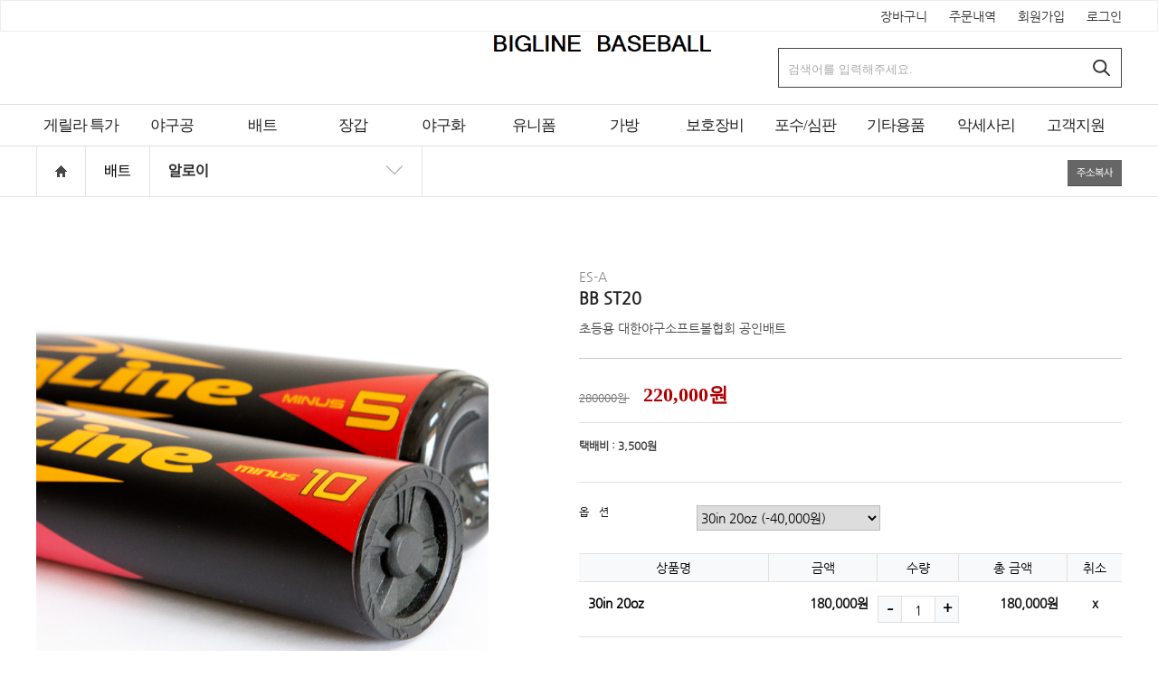

--- FILE ---
content_type: text/html; charset=UTF-8
request_url: http://biglinesports.com/skins/iweb-JYs017/subpage/sub03.php?type=view&mCade01=%EB%B0%B0%ED%8A%B8&mCade02=%EC%95%8C%EB%A1%9C%EC%9D%B4&uid=81928
body_size: 73043
content:
  <!DOCTYPE html PUBLIC '-//W3C//DTD XHTML 1.0 Transitional//EN' 'http://www.w3.org/TR/xhtml1/DTD/xhtm1-transitional.dtd'>
<meta http-equiv='X-UA-Compatible' content='IE=edge,chrome=1' />












<meta http-equiv="Content-Type" content="text/html; charset=utf-8">
<script src="/skins/js/jquery-1.11.2.min.js"></script>
<script language="javascript" src="/skins/javascript.php?skin=/skins/iweb-JYs017&AdminMode=2&SITE_ID=bl2278&skin_num=iweb-JYs017" type="text/JavaScript"></script>
<script language='javascript' src='/skins/module/js/common.js?v=1.4'></script>
<script type="text/javascript" src="//code.jquery.com/jquery-latest.js"></script>









<title>(주)빅라인스포츠</title>










<meta property="og:type" content="website">
<meta property="og:url" content="http://biglinesports.com/bl2278">





<meta property="og:site_name" content="(주)빅라인스포츠">
<meta property="og:title" content="(주)빅라인스포츠">












<body bgproperties='fixed' oncontextmenu='return false' ondragstart='return false' onselectstart='return false' >

<script type="text/javascript">
$(document).ready(function(){
	$("body").bind("contextmenu", function(e) {
		alert('마우스 오른쪽 버튼을 사용할수 없습니다');
		return false;
	});
});
</script>





<form name='frm_global_menu' method='post' action=''>
<input type='hidden' name='SITE_ID' value='bl2278'>
<input type='hidden' name='skin_num' value='iweb-JYs017'>
<input type='hidden' name='mCade01' value=''>
<input type='hidden' name='mCade02' value=''>
<input type='hidden' name='table_id' value=''>
<input type='hidden' name='uid' value=''>
<input type='hidden' name='type' value=''>
<input type='hidden' name='AdminMode' value='2'>
<input type='hidden' name='GetTodayLogCount' id='GetTodayLogCount' value='0'>
<input type='hidden' name='GetTotalLogCount' id='GetTotalLogCount' value='1,484'>
</form>




<!--
<link type='text/css' rel='stylesheet' href='/skins/fonts.css'>
-->
<link type='text/css' rel='stylesheet' href='/skins/style.css'><!-- 전체적용 css파일 -->
<link type='text/css' rel='stylesheet' href='../css/style.css'><!-- 스킨별 css파일 -->
<link rel="stylesheet" type="text/css" href="/skins/blockContent/css/font.css">
<link type='text/css' rel='stylesheet' href='/skins/font/css/NanumGothic.css'><link type='text/css' rel='stylesheet' href='/skins/font/css/NanumGothicBold.css'><link type='text/css' rel='stylesheet' href='/skins/font/css/NanumBarunGothic.css'><link type='text/css' rel='stylesheet' href='/skins/font/css/NanumBarunGothicBold.css'>
<!-- 플래시에서 특정페이지로 링크를 시킬경우 사용되는 폼 -->
<form name='global_frm' method='post' action=''>
<input type='hidden' name='SITE_ID' id='JquerySiteID' value='bl2278'>
<input type='hidden' name='skin_num' id='skin_num' value='iweb-JYs017'>
<input type='hidden' name='mCade01' id='JqueryCategory01' value='배트'>
<input type='hidden' name='mCade02' id='JqueryCategory02' value='알로이'>
<input type='hidden' name='type' value=''>
<input type='hidden' name='uid' value=''>
<input type='hidden' name='ment' value=''>
<input type='hidden' name='table_id' value=''>
<input type='hidden' name='iweblogo_hide' value=''>

</form>






<!-- 회원탈퇴용-->

<iframe name='ifra_secede' src='about:blank' width='0' height='0' frameborder='0' scrolling='no'></iframe>

<form name='frm_secede' method='post' action=''>
<input type='hidden' name='type' value=''>
<input type='hidden' name='site_id' value='bl2278'>
<input type='hidden' name='userid' value=''>
</form>

<!-- /회원탈퇴용-->


<!-- 첨부파일 다운로드 관련 -->
<script language='javascript'>
function filedownload(r,s){
	form = document.frm_filedown;
	form.rfile.value = r;
	form.sname.value = s;
	form.submit();
}

function filedownload2(r,s,u){
	form = document.frm_filedown;
	form.rfile.value = r;
	form.sname.value = s;
	if(form.userid.value != u){
		form.userid.value = u;
	}
	form.submit();
}

function boardFileDown(uid,fno){
	form = document.frm_filedown;
	form.uid.value = uid;
	form.fno.value = fno;
	form.action = '/skins/board/fileDownload.php';
	form.submit();
}
</script>

<form name='frm_filedown' method='post' action='/skins/board/file_down.php'>
<input type='hidden' name='uid' value=''>
<input type='hidden' name='fno' value=''>
<input type='hidden' name='rfile' value=''>
<input type='hidden' name='sname' value=''>
<input type='hidden' name='userid' value='bl2278'>
</form>

<!-- /첨부파일 다운로드 관련 -->


























<link type='text/css' rel='stylesheet' href='/skins/blockContent/css/manager.css?v=2'>


<!--
<script>
$(window).resize(function(){
	$(".ifraBanner").each(function() {
		tt = $(this).attr('id');
		iFrameHeight(tt);
	});
});
</script>
-->
<style type='text/css'>
.clearfix{*zoom:1}
.clearfix:after{clear:both;display:block;content:'';}

.limitTxt{
	white-space:nowrap;
	overflow:hidden;
	text-overflow:ellipsis;
}

.box_{box-sizing:border-box;position:relative;}

.box_ li{list-style:none;}

.box_on{border:1px solid #ff0000;}
</style>

<script src="https://cdnjs.cloudflare.com/ajax/libs/waypoints/4.0.1/jquery.waypoints.min.js"></script>
<script src="/skins/blockContent/js/edit.js"></script>
<link type='text/css' rel='stylesheet' href='/skins/blockContent/css/animate.css'>
<link type='text/css' rel='stylesheet' href='/skins/blockContent/css/effects.css'><!-- 배너효과 -->
<link rel="stylesheet" href="https://use.fontawesome.com/releases/v5.8.2/css/all.css">
<link type='text/css' rel='stylesheet' href='/skins/blockContent/css/edit.css'>

<script>
function copy_trackback(trb){
	var agent = navigator.userAgent.toLowerCase();

	if ( (navigator.appName == 'Netscape' && navigator.userAgent.search('Trident') != -1) || (agent.indexOf("msie") != -1) ) {
		window.clipboardData.setData("Text", trb);
		alert('주소가 복사되었습니다');
		return;

	}else{
		temp = prompt("Ctrl+C를 눌러 주소를 복사해 주시기 바랍니다.", trb);
	}
}
</script>




<style>
:root{
	--color-theme: #dddddd;
}
</style>


<style type="text/css">*{margin:0;padding:0;}div#quick_menu {position:absolute; left:50%; top:170px; margin:0 0 0 660px;z-index:999;}div#quick_menu ul li{list-style:none;padding:0;}</style><div id="quick_menu" >	<ul>				</ul></div><script type="text/javascript">var quick_menu = $('#quick_menu');var quick_top = 170;/* quick menu initialization *///quick_menu.css('top', $(window).height() );quick_menu.css('top', 170 );if('' == 'top'){	quick_menu.css('z-index', 9999);}$(document).ready(function(){	quick_menu.animate( { "top": $(document).scrollTop() + quick_top +"px" }, 500 ); 	$(window).scroll(function(){		quick_menu.stop();		quick_menu.animate( { "top": $(document).scrollTop() + quick_top + "px" }, 500 );	});});</script>



<style>
#header02 .toplink {font-family:"arial";font-size:12px;}
#header02 .toplink li {float:left;display:inline;padding-left:20px;}

#header02 .toplink a:link { text-decoration:none; color:#333333;font-family:"NanumGothic";font-size:14px;}
#header02 .toplink a:visited { text-decoration:none; color:#333333; font-family:"NanumGothic";font-size:14px;}
#header02 .toplink a:text { text-decoration:none;color:#333333; font-family:"NanumGothic";font-size:14px;}
#header02 .toplink a:active { text-decoration:none; color:#151515; font-family:"NanumGothic";font-size:14px;}
#header02 .toplink a:hover {color:#151515; text-decoration:none;font-family:"NanumGothic";font-size:14px;}
#header02 .web_logo{width:1200px;position:relative;height:80px;margin:0 auto;}

#header02 .cssmenu{width:1200px;height:45px;margin:0 auto;}
#header02 .txt_txt{border:none;background:none;padding:5px 10px;;float:left;width:334px;height:44px;outline:none;box-sizing:border-box;}

</style>

<script language='javascript'>
	function shopsearch(){
		form = document.frm_shopsearch;
		if(isFrmEmpty(form.word,"검색어를 입력해주세요."))	return;
		form.submit();
	}
</script>

<div id='header02'>
	<div style='width:100%;height:35px;border:1px solid #eeeeee;box-sizing:border-box;'>
		<ul class="toplink" style='width:1200px;height:35px;line-height:35px;margin:0 auto;text-align:right;position:relative;'>
			<a href=javascript:GoMenu('cart'); onFocus='this.blur()' class='top_txt'>장바구니</a>&nbsp;&nbsp;&nbsp;&nbsp;&nbsp;&nbsp;&nbsp;&nbsp;<a href=javascript:GoMenu('orderlist'); onFocus='this.blur()' class='top_txt'>주문내역</a>&nbsp;&nbsp;&nbsp;&nbsp;&nbsp;&nbsp;&nbsp;&nbsp;<a href=javascript:GoMenu('join'); onFocus='this.blur()' class='top_txt'>회원가입</a>&nbsp;&nbsp;&nbsp;&nbsp;&nbsp;&nbsp;&nbsp;&nbsp;<a href=javascript:GoMenu('login'); onFocus='this.blur()' class='top_txt'>로그인</a>		</ul>
	</div>
	<div style='border-bottom:1px solid #dddddd'>
		<div class="web_logo clearfix">
		
			<div style='width:380px;height:60px;float:left;padding-top:10px;'>
				<div class='box_' style="width:250px;float:left;"  id='bl2278_h'>
									</div>
			</div>
			<div style="width:440px;height:80px;text-align:center;float:left;">
				
<style type='text/css'>
.logoArea{
	display: block;
	/*font-family:'NanumGothic';*/
	max-width:200px;
	margin:0 auto;
	box-sizing:border-box;
	-webkit-box-sizing:border-box;
	-moz-box-sizing:border-box;
	transition:all 0.5s;
	cursor:pointer;
	height:inherit;
}
.logoArea:after {
	content:"";
	display: inline-block;
	height: 100%;
	vertical-align: middle;
	width: 0px;
}


.logoAreaBox{
	background-color:rgba(0,0,0,0.5);
}

.logoAreaBox img{opacity:0.1;}

.logoArea .logoBtnTxt{
	display:none;
	position:absolute;
	font-family:'NanumGothic';
	text-align:center;
	color:#fff;
	font-weight:800;
	font-size:16px;
	/*text-shadow: -1.5px 0 #EBA62A, 0 1.5px #EBA62A, 1.5px 0 #EBA62A, 0 -1.5px #EBA62A;*/
	transition:all 0.5s;
}

.logoArea .logoBtnTxt:hover {
	/*transform:scale(1.3);*/
}
.logoBtnTxt .orange{
	text-shadow: -1.5px 0 #1121CF, 0 1.5px #1121CF, 1.5px 0 #1121CF, 0 -1.5px #1121CF;
	background:#1121CF;
	padding:10px 15px;
	border-radius:20px;
}
</style>


<div class="logoArea" onclick="GoSubMenu('home');" data-type='file'>
	<img src='../../../bl2278/upfile/L210226162347.png' style='max-width:250px;max-height:80px;vertical-align:middle'></div>


			</div>
			<div style='width:380px;height:44px;margin-top:18px;border:1px solid #444444;float:right;box-sizing:border-box;'>
				<form name='frm_shopsearch' method='post' action='../subpage/sub03.php'>
					<input type='text' style='display:none;'>
					<input type='hidden' name='mCade01' value=''>
					<input type='hidden' name='mCade02' value=''>
					<input type="text" name='word' value='' class="txt_txt" onkeypress="if(event.keyCode==13)	shopsearch();" placeholder='검색어를 입력해주세요.'>
					<a href="javascript:shopsearch();"><img src="../../blockContent/images/search.png" style="cursor:pointer;float:left;"></a>
				</form>
			</div>
		</div>
	</div>
	<div class="cssmenu">
		<!--------------------------- cssmenu ------------------------->
		
<style type="text/css">
.web_navi{
	background:#FFFFFF;
}

.gNavi ul li li{
	color:#212121;
	cursor:pointer;
}
</style>



<style type="text/css">
body, div, ul, li{margin:0; padding:0}
ul{list-style:none}
a{text-decoration:none}

.gNavi{
	clear:both;
	width:100%;
	margin:0px auto;
	word-break:break-all;
}


/* 메인메뉴 왼쪽시작*/
.gNavi>ul{
	margin:0px auto;
	padding:0px 0px 0px 0px;
}

.gNavi>ul>li{
	float:left;
	position:relative;
	z-index:9;
	/* 100% 나누기 메뉴갯수 */
	width:8.33%;
	height:45px;
	line-height:45px;
}

.gNavi>ul>li:last-child{
	float:left;
	margin-right:0px;
	position:relative;
}

/* 메인메뉴 롤아웃 */
.gNavi>ul>li>a{
	display:block;
	width:100%;
	font:17px/39px "Malgun Gothic";
	text-align:center;
	color:#212121;
	border:0px solid #;
	height:45px;
	line-height:45px;
	letter-spacing:-1px;
/*
	padding:10px 0px;
*/
}

/* 메인메뉴 롤오버 */
.gNavi ul li a:hover{
	color:#0058C9;
}


/* 서브메뉴 초기세팅*/
.gNavi ul ul{
	z-index:9;
	width:100%;
}


/* 메인롤오버시 서브링크 아래로 나오게함*/
.gNavi>ul>li:hover ul{
	display:block;
	width:100%;
	position:absolute;
	letter-spacing:-0.5px;
	left:0;
	top:45px;
}

/* 서브메뉴 롤아웃 배경색상 & 글씨높이간격 비율에맞게 자동조절*/
.gNavi ul li li{
    transition:0.2s all;
	background:#ffffff;
	height:0;
	line-height:0;
	font:13px "Malgun Gothic", arial;
	text-align:center;
	border-bottom:1px solid #;
	border-left:1px solid #;
	border-right:1px solid #;
	padding:0;
	overflow:hidden;
	opacity:0;
}
.gNavi>ul>li:hover li{
	height:auto;;
	line-height:auto;
	padding:20px 0;
	opacity:1;
}
.gNavi ul li li:first-child{
	border-top:3px solid #043b73;
}

/* 서브메뉴 롤아웃 */
.gNavi>ul>li>ul>li a{
	display:block;
	width:100%;
	font:13px "Malgun Gothic", arial;
	color:#212121;
}

/* 서브메뉴 롤오버 배경색상*/
.gNavi ul li li:hover{
	color:#ffffff;
	background:#0058c9;
}
.gNavi ul li li a:hover{
	color:#ffffff;
	background:#0058c9;
}

</style>









<div class="gNavi" id="gNavi">

	<ul>


		<li id='gNaviNum0' >
		<a class='sub_mm' href='javascript:GoSubMenu("sub03","게릴라 특가","")'>게릴라 특가</a><ul><li onclick='javascript:GoSubMenu("sub03","게릴라 특가","게릴라 특가 이벤트")'>게릴라 특가 이벤트</li></ul>		</li>



		<li id='gNaviNum1' >
		<a class='sub_mm' href='javascript:GoSubMenu("sub03","야구공","")'>야구공</a><ul><li onclick='javascript:GoSubMenu("sub03","야구공","베이스볼 5")'>베이스볼 5</li><li onclick='javascript:GoSubMenu("sub03","야구공","시합구")'>시합구</li><li onclick='javascript:GoSubMenu("sub03","야구공","피칭머신용 공")'>피칭머신용 공</li><li onclick='javascript:GoSubMenu("sub01","야구공","사인공")'>사인공</li></ul>		</li>



		<li id='gNaviNum2' >
		<a class='sub_mm' href='javascript:GoSubMenu("sub03","배트","")'>배트</a><ul><li onclick='javascript:GoSubMenu("sub03","배트","우드")'>우드</li><li onclick='javascript:GoSubMenu("sub03","배트","알로이")'>알로이</li><li onclick='javascript:GoSubMenu("sub03","배트","펑고")'>펑고</li><li onclick='javascript:GoSubMenu("sub03","배트","기타")'>기타</li></ul>		</li>



		<li id='gNaviNum3' >
		<a class='sub_mm' href='javascript:GoSubMenu("sub03","장갑","")'>장갑</a><ul><li onclick='javascript:GoSubMenu("sub03","장갑","배팅장갑")'>배팅장갑</li><li onclick='javascript:GoSubMenu("sub03","장갑","수비장갑")'>수비장갑</li><li onclick='javascript:GoSubMenu("sub03","장갑","주루장갑")'>주루장갑</li><li onclick='javascript:GoSubMenu("sub03","장갑","동계/방한장갑")'>동계/방한장갑</li></ul>		</li>



		<li id='gNaviNum4' >
		<a class='sub_mm' href='javascript:GoSubMenu("sub03","야구화","")'>야구화</a><ul><li onclick='javascript:GoSubMenu("sub03","야구화","징스파이크")'>징스파이크</li><li onclick='javascript:GoSubMenu("sub03","야구화","인조잔디화")'>인조잔디화</li><li onclick='javascript:GoSubMenu("sub03","야구화","트레이너화")'>트레이너화</li><li onclick='javascript:GoSubMenu("sub03","야구화","런닝화")'>런닝화</li></ul>		</li>



		<li id='gNaviNum5' >
		<a class='sub_mm' href='javascript:GoSubMenu("sub03","유니폼","")'>유니폼</a><ul><li onclick='javascript:GoSubBoard("sub02","유니폼","견적 문의","table_1611660995")'>견적 문의</li><li onclick='javascript:GoSubMenu("sub03","유니폼","상의")'>상의</li><li onclick='javascript:GoSubMenu("sub03","유니폼","바지")'>바지</li><li onclick='javascript:GoSubMenu("sub03","유니폼","언더셔츠")'>언더셔츠</li><li onclick='javascript:GoSubMenu("sub03","유니폼","바람막이")'>바람막이</li><li onclick='javascript:GoSubMenu("sub03","유니폼","양말")'>양말</li><li onclick='javascript:GoSubMenu("sub03","유니폼","벨트")'>벨트</li><li onclick='javascript:GoSubMenu("sub03","유니폼","모자")'>모자</li></ul>		</li>



		<li id='gNaviNum6' >
		<a class='sub_mm' href='javascript:GoSubMenu("sub03","가방","")'>가방</a><ul><li onclick='javascript:GoSubMenu("sub03","가방","백팩")'>백팩</li><li onclick='javascript:GoSubMenu("sub03","가방","휠백")'>휠백</li><li onclick='javascript:GoSubMenu("sub03","가방","배트가방")'>배트가방</li><li onclick='javascript:GoSubMenu("sub03","가방","볼가방")'>볼가방</li><li onclick='javascript:GoSubMenu("sub03","가방","팀장비가방")'>팀장비가방</li><li onclick='javascript:GoSubMenu("sub03","가방","기타")'>기타</li></ul>		</li>



		<li id='gNaviNum7' >
		<a class='sub_mm' href='javascript:GoSubMenu("sub03","보호장비","")'>보호장비</a><ul><li onclick='javascript:GoSubMenu("sub03","보호장비","헬멧")'>헬멧</li><li onclick='javascript:GoSubMenu("sub03","보호장비","암가드")'>암가드</li><li onclick='javascript:GoSubMenu("sub03","보호장비","풋가드")'>풋가드</li><li onclick='javascript:GoSubMenu("sub03","보호장비","핸드(손등)가드")'>핸드(손등)가드</li></ul>		</li>



		<li id='gNaviNum8' >
		<a class='sub_mm' href='javascript:GoSubMenu("sub03","포수/심판","")'>포수/심판</a><ul><li onclick='javascript:GoSubMenu("sub03","포수/심판","세트")'>세트</li><li onclick='javascript:GoSubMenu("sub03","포수/심판","프로텍트(렉가드 포함)세트")'>프로텍트(렉가드 포함)세트</li><li onclick='javascript:GoSubMenu("sub03","포수/심판","프로텍트")'>프로텍트</li><li onclick='javascript:GoSubMenu("sub03","포수/심판","렉가드")'>렉가드</li><li onclick='javascript:GoSubMenu("sub03","포수/심판","마스크")'>마스크</li><li onclick='javascript:GoSubMenu("sub03","포수/심판","포수헬멧")'>포수헬멧</li><li onclick='javascript:GoSubMenu("sub03","포수/심판","기타 포수용품")'>기타 포수용품</li><li onclick='javascript:GoSubMenu("sub03","포수/심판","심판용품")'>심판용품</li></ul>		</li>



		<li id='gNaviNum9' >
		<a class='sub_mm' href='javascript:GoSubMenu("sub03","기타용품","")'>기타용품</a><ul><li onclick='javascript:GoSubMenu("sub03","기타용품","피칭머신")'>피칭머신</li><li onclick='javascript:GoSubMenu("sub03","기타용품","배팅 티(타격 연습기)")'>배팅 티(타격 연습기)</li><li onclick='javascript:GoSubMenu("sub03","기타용품","스피드건")'>스피드건</li><li onclick='javascript:GoSubMenu("sub03","기타용품","넥워머")'>넥워머</li><li onclick='javascript:GoSubMenu("sub03","기타용품","로진")'>로진</li></ul>		</li>



		<li id='gNaviNum10' >
		<a  href='javascript:GoSubMenu("sub03","악세사리","")'>악세사리</a>		</li>



		<li id='gNaviNum11' >
		<a class='sub_mm' href='javascript:GoSubBoard("sub02","고객지원","공지사항","table_1609908136")'>고객지원</a><ul><li onclick='javascript:GoSubBoard("sub02","고객지원","공지사항","table_1609908136")'>공지사항</li><li onclick='javascript:GoSubBoard("sub02","고객지원","자주하는질문","table_1609908138")'>자주하는질문</li><li onclick='javascript:GoSubBoard("sub02","고객지원","온라인문의","table_1609908141")'>온라인문의</li></ul>		</li>






	</ul>
</div>



<script type="text/javascript">
//모바일의 경우 상위메뉴 클릭 시 하위메뉴를 나타나게 합니다.
var isTouchDevice = 'ontouchstart' in window || navigator.msMaxTouchPoints;

if(isTouchDevice){
	var handler = function(event){event.preventDefault();};
	
	$('#gNavi>ul>li>a').click(function(evnet){
		if($(this).hasClass('sub_mm')){
			$(this).removeClass('sub_mm');
			event.preventDefault();

		}else{
			var url = $(this).attr('href');
			$(location).attr('href',url);
		}
	});
}

function blockScrolling(t){
	//메인으로 이동 후 변수주기
	GoSubMenu(t)
}




</script>

















	</div>
</div>






<style>

@media (max-width: 768px) {
	/*.m_visual{width:960px !important;margin-left:-480px !important;}*/
}
</style>
<div style='position:relative;width:100%;overflow:hidden;'>
	<div class="m_visual" style='position:relative;width:1920px;left:50%;margin-left:-960px;; padding:0px;'>

		
<style>
@import url('//fonts.googleapis.com/earlyaccess/notosanskr.css');/*Noto Sans KR*/
@import url('https://cdn.rawgit.com/moonspam/NanumSquare/master/nanumsquare.css');/*NanumSquare*/
@import url('http://fonts.googleapis.com/earlyaccess/nanumgothic.css');/*Nanum Gothic*/
@import url('//fonts.googleapis.com/earlyaccess/nanummyeongjo.css');/*Nanum Myeongjo*/
@import url('https://fonts.googleapis.com/css2?family=Roboto:ital,wght@0,100;0,300;0,400;0,500;0,700;0,900;1,100;1,300;1,400;1,500;1,700;1,900&display=swap');
@import url('https://fonts.googleapis.com/css2?family=Poppins:ital,wght@0,100;0,200;0,300;0,400;0,500;0,600;0,700;0,800;0,900;1,100;1,200;1,300;1,400;1,500;1,600;1,700;1,800;1,900&display=swap');

@font-face {
    font-family: 'Pretendard';
    src: url('https://fastly.jsdelivr.net/gh/Project-Noonnu/noonfonts_2107@1.1/Pretendard-Regular.woff') format('woff');
    font-weight: 400;
    font-style: normal;
}
@font-face {
    font-family: 'Freesentation-9Black';
    src: url('https://fastly.jsdelivr.net/gh/projectnoonnu/2404@1.0/Freesentation-9Black.woff2') format('woff2');
    font-weight: 900;
    font-style: normal;
}
@font-face {
    font-family: 'NotoSerifKR';
    src: url('https://fastly.jsdelivr.net/gh/projectnoonnu/noonfonts_two@1.0/NotoSerifKR.woff') format('woff');
    font-weight: normal;
    font-style: normal;
}
@font-face {
    font-family: 'KCC-Hanbit';
    src: url('https://fastly.jsdelivr.net/gh/projectnoonnu/2403-2@1.0/KCC-Hanbit.woff2') format('woff2');
    font-weight: normal;
    font-style: normal;
}
@font-face {
    font-family: 'BagelFatOne';
    src: url('https://fastly.jsdelivr.net/gh/projectnoonnu/noonfonts_JAMO@1.0/BagelFatOne.woff2') format('woff2');
    font-weight: normal;
    font-style: normal;
}
@font-face {
    font-family: 'Cafe24Ssurround';
    src: url('https://fastly.jsdelivr.net/gh/projectnoonnu/noonfonts_2105_2@1.0/Cafe24Ssurround.woff') format('woff');
    font-weight: normal;
    font-style: normal;
}
@font-face {
    font-family: 'Diphylleia';
    src: url('https://fastly.jsdelivr.net/gh/projectnoonnu/noonfonts_JAMO@1.0/Diphylleia.woff2') format('woff2');
    font-weight: normal;
    font-style: normal;
}
@font-face {
    font-family: 'TTHakgyoansimMonggeulmonggeulR';
    src: url('https://fastly.jsdelivr.net/gh/projectnoonnu/noonfonts_2402_keris@1.0/TTHakgyoansimMonggeulmonggeulR.woff2') format('woff2');
    font-weight: normal;
    font-style: normal;
}
@font-face {
    font-family: 'Anssang';
    src: url('https://fastly.jsdelivr.net/gh/projectnoonnu/naverfont_01@1.0/Anssang.woff') format('woff');
    font-weight: normal;
    font-style: normal;
}
@font-face {
    font-family: 'BMJUA';
    src: url('https://fastly.jsdelivr.net/gh/projectnoonnu/noonfonts_one@1.0/BMJUA.woff') format('woff');
    font-weight: normal;
    font-style: normal;
}
@font-face {
    font-family: 'GowunBatang';
    src: url('https://fastly.jsdelivr.net/gh/projectnoonnu/noonfonts_2108@1.1/GowunBatang.woff') format('woff');
    font-weight: normal;
    font-style: normal;
}
@font-face {
    font-family: 'Cafe24Supermagic-Bold-v1.0';
    src: url('https://fastly.jsdelivr.net/gh/projectnoonnu/noonfonts_2307-2@1.0/Cafe24Supermagic-Bold-v1.0.woff2') format('woff2');
    font-weight: 700;
    font-style: normal;
}
@font-face {
    font-family: 'LINESeedKR-Bd';
    src: url('https://fastly.jsdelivr.net/gh/projectnoonnu/noonfonts_11-01@1.0/LINESeedKR-Bd.woff2') format('woff2');
    font-weight: 700;
    font-style: normal;
}
@font-face {
    font-family: 'NanumSquareRound';
    src: url('https://fastly.jsdelivr.net/gh/projectnoonnu/noonfonts_two@1.0/NanumSquareRound.woff') format('woff');
    font-weight: normal;
    font-style: normal;
}
@font-face {
    font-family: 'TTHakgyoansimMoheomgaB';
    src: url('https://fastly.jsdelivr.net/gh/projectnoonnu/noonfonts_2402_keris@1.0/TTHakgyoansimMoheomgaB.woff2') format('woff2');
    font-weight: 700;
    font-style: normal;
}
@font-face {
    font-family: 'Cafe24Shiningstar';
    src: url('https://fastly.jsdelivr.net/gh/projectnoonnu/noonfonts_twelve@1.1/Cafe24Shiningstar.woff') format('woff');
    font-weight: normal;
    font-style: normal;
}
@font-face {
    font-family: 'TTHakgyoansimKkwabaegiR';
    src: url('https://fastly.jsdelivr.net/gh/projectnoonnu/noonfonts_2402_keris@1.0/TTHakgyoansimKkwabaegiR.woff2') format('woff2');
    font-weight: normal;
    font-style: normal;
}
@font-face {
    font-family: 'TTHakgyoansimKossuyeomR';
    src: url('https://fastly.jsdelivr.net/gh/projectnoonnu/noonfonts_2402_keris@1.0/TTHakgyoansimKossuyeomR.woff2') format('woff2');
    font-weight: normal;
    font-style: normal;
}
@font-face {
    font-family: 'Danjo-bold';
    src: url('https://fastly.jsdelivr.net/gh/projectnoonnu/noonfonts_2307-1@1.1/Danjo-bold.woff2') format('woff2');
    font-weight: normal;
    font-style: normal;
}
@font-face {
    font-family: 'BMEULJIRO';
    src: url('https://fastly.jsdelivr.net/gh/projectnoonnu/noonfonts_twelve@1.0/BMEULJIRO.woff') format('woff');
    font-weight: normal;
    font-style: normal;
}
@font-face {
    font-family: 'kdg_Medium';
    src: url('https://fastly.jsdelivr.net/gh/projectnoonnu/noonfonts-20-12@1.0/kdg_Medium.woff') format('woff');
    font-weight: normal;
    font-style: normal;
}
@font-face {
    font-family: 'SDSamliphopangche_Basic';
    src: url('https://fastly.jsdelivr.net/gh/projectnoonnu/noonfonts-20-12@1.0/SDSamliphopangche_Basic.woff') format('woff');
    font-weight: normal;
    font-style: normal;
}
@font-face {
    font-family: 'Yeongdo-Rg';
    src: url('https://fastly.jsdelivr.net/gh/projectnoonnu/noonfonts_2202-2@1.0/Yeongdo-Rg.woff') format('woff');
    font-weight: normal;
    font-style: normal;
}
@font-face {
    font-family: 'Handletter';
    src: url('https://fastly.jsdelivr.net/gh/projectnoonnu/naverfont_05@1.0/Handletter.woff') format('woff');
    font-weight: normal;
    font-style: normal;
}
@font-face {
    font-family: 'KCC-Ahnchangho';
    src: url('https://fastly.jsdelivr.net/gh/projectnoonnu/noonfonts_2402_1@1.0/KCC-Ahnchangho.woff2') format('woff2');
    font-weight: normal;
    font-style: normal;
}

.switch-input:checked ~ .switch-handle2 {
	left: 70px !important;
}
/*css메뉴 색상 미리보기*/
.color_panel{
width:25px;
height:25px;
background-color:none;
border:1px solid #d2d2d2;
cursor:pointer;
float:left;
margin-right:10px;
}

#custom-handle{
	width: 3em;
	height: 2em;
	top: 50%;
	margin-top: -1em;
	margin-left: -1.5em;
	text-align: center;
	line-height: 2em;
	cursor:pointer;
}

.color_panel{
	width:27px;
	height:27px;
	border-radius:3px;
	background-color:none;	
	border:1px solid #d2d2d2;
	cursor:pointer;
}
</style>

<script type="text/javascript" src="/skins/slide_banner/bxslider/jquery.bxslider.js"></script>
<link rel="stylesheet" href="/skins/slide_banner/bxslider/jquery.bxslider.css" />

<ul class="slider bxClass" id='SlidebannerBox99999' style='z-index:1;'>

</ul>





<script type="text/javascript">
if('fade' == 'fade'){
	var slider = $(".slider").bxSlider({
		mode: 'fade',
		touchEnabled:'',
		speed:600,
		pause: 9999999,
		auto: true,
		controls:false,
		adaptiveHeight:false,
		touchEnabled : (navigator.maxTouchPoints > 0),
		autoControls: false,
		pager:false	});


}else{
	var slider = $(".slider").bxSlider({
		mode: 'fade',
		touchEnabled:'',
		speed:600,
		pause: 9999999,
		auto:true,
		controls:false,
		adaptiveHeight:false,
		touchEnabled : (navigator.maxTouchPoints > 0),
		pager:false,
		autoHover:false,
		onSlideAfter: function(){
			slider.stopAuto();
			slider.startAuto();
		}
	});
}

if('' == 'on'){
	$(".slider").hover(
		function(){
			slider.stopAuto();
		},
			
		function(){
			slider.startAuto();
		}
	);
}
</script>





	</div>
</div>



<style>
.layout01 .layout-contents {width:1200px;margin:0px auto;padding-top:50px;}
.drop-wrap{position:relative; top:0; border-top:1px solid #e1e1e1; font-family:'Mulish', Pretendard, Malgun Gothic, sans-serif;width:100%;height:55px;border-bottom:1px solid #e4e4e4;}
#layout01 .arr_down {right:20px; position:absolute; top:50%; margin-top:-12px; display:inline-block; width:20px; height:20px; background:url("/skins/blockContent/images/arr_down.png")no-repeat center center;background-size:cover;}

</style>










<div id='layout01'>
	
	<!--서브 드롭다운 메뉴-->
	<!--서브 드롭다운 메뉴-->
	<!--서브 드롭다운 메뉴-->
	<script>
		$(function(){
			$("#layout01 .drop").click(function(){
				$("#layout01 .none").toggleClass("on")
			})
		})
	</script>

	<style>
	#layout01 .none{height:0;opacity:0;transition:all 0.3s;box-sizing:border-box;border:1px solid #e4e4e4;padding:0 20px;border-top:none;cursor:pointer;background:#ffffff;font-size:15px; text-overflow:ellipsis; overflow:hidden; white-space:nowrap;}
	#layout01 .drop_menu a:first-child .none{border-top:1px solid #e4e4e4;}
	#layout01 .none:hover{background:#f1f1f1;}
	#layout01 .on{opacity:1;height:55px; line-height: 55px;}
	#layout01 .copy{margin-top:15px;}

	#layout01 .drop_menu {}

/*	#layout01 td{font-size:12px; line-height:25px;}*/
	</style>


	<div class="drop-wrap">
		<div style="width:1200px;height:inherit;line-height:55px;margin:0 auto;">

			<div style="float:left;">
				<div style="border-left:1px solid #e4e4e4;float:left;padding:0 20px;font-size:17px; height: 55px; line-height:55px;"><img src='/skins/blockContent/layout/images/home2.png'></div>
				<div style="border-left:1px solid #e4e4e4;border-right:1px solid #e4e4e4;float:left;padding:0 20px;font-size:17px; height: 55px; line-height:55px;">배트</div>
			</div>

		
			<div style="float:left;position:relative;">
				<div style="height: 55px; line-height:55px; padding:0 50px 0 20px;border-right:1px solid #e4e4e4;width:230px;font-size:17px;font-weight:600;color:#333333;cursor:pointer;position:relative; text-overflow:ellipsis; overflow:hidden; white-space:nowrap;" class="drop">
					알로이					<!--<div style="font-size:12px;color:#8a8a8a;float:right; height: 55px; line-height:55px;">▼</div>-->
					<span class="arr_down"></span>
				</div>

				<div style="position:absolute;z-index:2;width:300px;" class="drop_menu">
					<a href='javascript:GoSubMenu("sub03","배트","우드")'><div class='none'>우드</div></a><a href='javascript:GoSubMenu("sub03","배트","펑고")'><div class='none'>펑고</div></a><a href='javascript:GoSubMenu("sub03","배트","기타")'><div class='none'>기타</div></a>				</div>
			</div>
							<div style="float:right;margin-top:10px;">	<script>
	function CopyDirect(){
		$.post('../../PathGetCode.php',{'userid':'bl2278', 'DirUrl':'biglinesports.com', 'realurl':'%2Fskins%2Fiweb-JYs017%2Fsubpage%2Fsub03.php%3FSITE_ID%3Dbl2278%26mCade01%3D%EB%B0%B0%ED%8A%B8%26mCade02%3D%EC%95%8C%EB%A1%9C%EC%9D%B4%26type%3Dview%26uid%3D81928'}, function(getCode){

			// 텍스트를 담을 임시 요소 생성
			var tempElement = document.createElement('textarea');
			
			// 텍스트 설정 및 요소를 DOM에 추가
			tempElement.value = getCode;
			document.body.appendChild(tempElement);
			
			// 텍스트 선택 및 복사
			tempElement.select();
			document.execCommand('copy');
			
			// 임시 요소 삭제
			document.body.removeChild(tempElement);
			
			// 복사 완료 메시지
			alert('주소가 복사되었습니다');

/*
			var agent = navigator.userAgent.toLowerCase();

			if ( (navigator.appName == 'Netscape' && navigator.userAgent.search('Trident') != -1) || (agent.indexOf("msie") != -1) ) {
				window.clipboardData.setData("Text", getCode);
				alert('주소가 복사되었습니다');
				return;

			}else{
				temp = prompt("Ctrl+C를 눌러 주소를 복사해 주시기 바랍니다.", getCode);
			}
*/
		});
	}
	</script>

	<a href="javascript:CopyDirect();" class="small cbtn black copybtns" style="padding:4px 10px !important;line-height:20px;margin-top:5px;">주소복사</a>
	<!--<img src='../../gif/btn_copy.png' align='absmiddle'>-->

</div>
					</div>
	</div>
	<!--서브 드롭다운 메뉴-->
	<!--서브 드롭다운 메뉴-->
	<!--서브 드롭다운 메뉴-->





</div>




	<div class='layout01' id='layoutBg'>
		<div class="layout-contents">

		
	
	<table cellpadding='0' cellspacing='0' border='0' width='100%' style="margin-top:20px;table-layout:fixed;word-break:break-all;">
		<tr>
			<td height='300' valign='top'>
				<div style='width:100%;table-layout:fixed;' id="imgSize">
		
<style type="text/css">
.show_view *{margin:0; padding:0; font-family:'NanumGothic'}


/* //기본 */

#shop_wrap{width:100%; margin:0 auto;}

.shop_frame{padding:10px 0px; }
.shop_box{margin-top:15px;}
.shop_box div{background-size:cover;}
.shop_title_text{ font-size:18px; color:#212121; font-weight:bold; border-bottom:1px solid #cccccc;}

.shop_list{font-size:12px; color:#111111; margin:15px 0px;}
.shop_list02{ font-size:14px; color:#474747; margin:15px 0px;font-weight:normal;}

.shop_btn a div{background-color:#212121; color:#ffffff;}
/*
.shop_btn a div:hover{background-color:#ffffff; color:#292929; border:1px solid #e1e1e1; box-sizing: border-box;}
*/

.shop_btn02 a div{background-color:#ffffff; color:#212121;}
.shop_btn02 a div:hover{background-color:#212121; color:#ffffff; border:1px solid #212121; box-sizing: border-box;}
.drop{white-space:nowrap;overflow:hidden;text-overflow:ellipsis;}
#bx-pager a{
	float:left;width:18%;margin:1.25%;margin-top:2.5%;box-sizing:border-box;cursor:pointer;
}
#bx-pager a{
	float:left;width:18%;margin:1.25%;margin-top:2.5%;box-sizing:border-box;cursor:pointer;
}
#bx-pager a:nth-child(5){
	margin-right:0 !important;
}
#bx-pager a:nth-child(1){
	margin-left:0 !important;
}


/* 수량설정 */
input:focus{outline: none;}

.minusBtn{
	float:left;
	width:30%;
	height:30px;
	box-sizing:border-box;
	border:1px solid #e1e1e1;
	background-color:#f8f9fa;
	font-size:20px;
	padding-top:3px;
	cursor:pointer;
	-ms-user-select: none; -moz-user-select: -moz-none; -webkit-user-select: none; -khtml-user-select: none; user-select:none;
}
.minusBtn:hover{background:#e1e1e1;}

.eaInput{
	float:left;
	width:40%;
	height:30px;
	box-sizing:border-box;
	border-top:1px solid #e1e1e1;
	border-bottom:1px solid #e1e1e1;
}

.eaInput input{
	width:100%;
	height:30px;
	text-align:center;
	border:0;
	background:transparent;
	font-size:14px;
	ime-mode:disabled;
}

.plusBtn{
	float:left;
	width:30%;
	height:30px;
	box-sizing:border-box;
	border:1px solid #e1e1e1;
	background-color:#f8f9fa;
	font-size:16px;
	padding-top:3px;
	cursor:pointer;
	-ms-user-select: none; -moz-user-select: -moz-none; -webkit-user-select: none; -khtml-user-select: none; user-select:none;
}
.plusBtn:hover{background:#e1e1e1;}

.price__ {font-size:22px;color:#ae0000;}
.del_price {line-height:20px;font-size:12px;}
</style>




<script>
function reg_del(){
	
	if(confirm('해당 제품을 삭제하시겠습니까?')){
		form = document.FRM;
		form.type.value = 'del'
		form.target = '';
		form.action = '../../shop/proc.php';
		form.submit();
	}else{
		return;
	}

}


function reg_list(){
	form = document.FRM;
	form.type.value = 'list';
	form.target = '';
	form.action = "/skins/iweb-JYs017/subpage/sub03.php";
	form.submit();

}

function reg_modify(){
	form = document.FRM;
	form.type.value = 'edit';
	form.target = '';
	form.action = "/skins/iweb-JYs017/subpage/sub03.php";
	form.submit();

}

function reg_reply(){
	form = document.FRM;
	form.type.value = 're_write';
	form.target = '';
	form.action = "/skins/iweb-JYs017/subpage/sub03.php";
	form.submit();

}
/*
function reg_order(){
	form = document.FRM;

	if(form.selected_optid.value == ''){
		alert('구매하실 옵션을 선택해 주십시오');
		return;
	}

	form.type.value = 'order';
	form.target = '';
	form.action = "/skins/iweb-JYs017/subpage/sub03.php";
	form.submit();

}
*/
var doubleSubmitFlag = false;
function doubleSubmitCheck(){
	if(doubleSubmitFlag){
		return doubleSubmitFlag;
	}else{
		doubleSubmitFlag = true;
		return false;
	}
}

function reg_order(){
	form = document.FRM;

	if(form.selected_optid.value == ''){
		alert('장바구니에 담을 옵션을 선택해 주십시오');
		return;

	}else{
		if(doubleSubmitCheck()) return;


		id = setTimeout(function(){
			var params = jQuery("#FRM").serialize();
			jQuery.ajax({
				url: '/skins/shop/cartAjax.php',
				type: 'POST',
				data:params,
				dataType: 'html',
				success: function(result){
					if(result == 'ok'){
						doubleSubmitFlag = false;
						GoMenu('cart');
						return;

					}else{
						GblMsgBox('장바구니 오류');
						doubleSubmitFlag = false;
						return;
					}
				},
				error: function(error){
					GblMsgBox('장바구니 오류');
					doubleSubmitFlag = false;
					return;
				}
			});
		}, 100);
	}
}


function reg_cart(uid){
	form = document.FRM;

	if(form.selected_optid.value == ''){
		alert('장바구니에 담을 옵션을 선택해 주십시오');
		return;

	}else{
		if(doubleSubmitCheck()) return;


		id = setTimeout(function(){
			var params = jQuery("#FRM").serialize();
			jQuery.ajax({
				url: '/skins/shop/cartAjax.php',
				type: 'POST',
				data:params,
				dataType: 'html',
				success: function(result){
					if(result == 'ok'){
						doubleSubmitFlag = false;
						cartAction();
						return;

					}else{
						GblMsgBox('장바구니 오류');
						doubleSubmitFlag = false;
						return;
					}
				},
				error: function(error){
					GblMsgBox('장바구니 오류');
					doubleSubmitFlag = false;
					return;
				}
			});
		}, 100);
	}
}

function cartAction(){
	GblMsgConfirmBox("상품이 장바구니에 담겼습니다.\n장바구니로 이동하시겠습니까?","GoMenu('cart');");
}

function reg_soldout(){
	alert('품절 상품입니다');
	return;
}

function reg_qna(){
	alert('상점으로 가격을 문의해 주시기 바랍니다');
	return;
}

ii=0;
function innerHtml(opt){

	
	if(opt){

		
		form = document.FRM;

		//선택한 옵션항목 설정
		optid = form['ou'+opt].value;
		ptitle = form['ot'+opt].value;
		pprice = form['op'+opt].value;


		//중복선택된 옵션항목인지 확인한다
		ins = true;

		selected_optid = form.selected_optid.value;	//현재 선택된 옵션 uid
		sot = selected_optid.split('/');
		for(i=1; i<sot.length; i++){
			chkid = sot[i];
			if(chkid == optid)	ins = false;
		}

		if(ins){	
			ii++;
			form.selected_optid.value = selected_optid+'/'+optid;
			pprice_txt = number_format(pprice);		


			strHtml = "<div data-id='"+ii+"'>";
			strHtml += "<div style='float:left; width:35%;box-sizing:border-box; font-size:14px; text-align:left; padding:15px 0px;padding-left:10px; font-weight:bold;' class='limitTxt'>"+ptitle+"</div>";
			strHtml += "<div style='float:left; width:20%;box-sizing:border-box; text-align:right; padding:15px 0px; font-size:14px;padding-right:10px; font-weight:bold; color:#111111;'>"+pprice_txt+"원</div>";

			strHtml += "<div style='float:left; width:15%;box-sizing:border-box; font-size:14px; text-align:center;  padding:15px 0px; font-weight:bold;'>";
			strHtml += "<div class='minusBtn' onclick=eaClick('"+optid+"','down');>-</div>";
			strHtml += "<div class='eaInput'>";
			strHtml += "<input type='text' name='ea"+optid+"' id='ea"+optid+"' value='1' onkeydown='return onlyNumberNew(event)' onblur=set_price('"+optid+"',this.value);>";
			strHtml += "</div>";
			strHtml += "<div class='plusBtn' onclick=eaClick('"+optid+"','up');>+</div>";
			strHtml += "</div>";

			strHtml += "<div style='float:left; width:20%;box-sizing:border-box; text-align:right; padding:15px 0px; font-size:14px;padding-right:10px; font-weight:bold; color:#111111;' id='DivOptPrice"+optid+"'>"+pprice_txt+"원</div>";
			strHtml += "<div style='float:left; width:10%;height:100%;box-sizing:border-box; text-align:right;text-align:center;padding:15px 0px; font-size:14px; font-weight:bold; color:#111111;cursor:pointer;' onclick=javascript:DelinnerHtml('"+optid+"','"+ii+"');>x</div>";
			strHtml += "<input type='hidden' name='oListId[]' value='"+optid+"'><input type='hidden' name='oListPrice[]' value='"+pprice+"'><input type='hidden' name='oListTitle[]' value='"+ptitle+"'></div>";

			$(strHtml).appendTo(".opt_content");

			set_total_price();

		}

	}

}

//수량설정버튼
function eaClick(optid,s){
	ea = $('#ea'+optid).val();
	if(!ea)	ea = 0;

	ea = parseInt(ea);

	// 재고량 가져오기 (hidden input 값)
    var max_ea = $("input[name='opea"+optid+"']").val();
    
    // 값이 있을 경우 정수형으로 변환 (값이 없거나 0이면 무제한으로 간주하거나 로직에 따라 처리)
    if(max_ea) max_ea = parseInt(max_ea);

	if(s == 'up'){
		// 재고량 제한 체크 (재고가 설정되어 있고, 현재 수량이 재고 이상이면 막음)
        if(max_ea > 0 && ea >= max_ea){
            alert('재고수량(' + max_ea + '개)보다 많이 주문하실 수 없습니다.');
            return;
        }
		eaNew = ea + 1;
		$('#ea'+optid).val(eaNew);
		set_price(optid,eaNew);

	}else if(s == 'down'){
		if(ea > 1){
			eaNew = ea - 1;
			$('#ea'+optid).val(eaNew);
			set_price(optid,eaNew);
		}
	}
}

 

//개별옵션 합계금액(가격 * 수량) 계산함수
function set_price(optid,ea){
	form = document.FRM;


	// 재고량 가져오기 (hidden input 값)
    var max_ea = $("input[name='opea"+optid+"']").val();
    
    // 값이 있을 경우 정수형으로 변환 (값이 없거나 0이면 무제한으로 간주하거나 로직에 따라 처리)
    if(max_ea) max_ea = parseInt(max_ea);

	 if(max_ea > 0 && ea >= max_ea){
		alert('재고수량(' + max_ea + '개)보다 많이 주문하실 수 없습니다.');
		form['ea'+optid].value = max_ea;
		return;
	}

	if(ea == '' || ea == 0){
		alert('주문 수량은 1개 이상이어야합니다');
		form['ea'+optid].value = 1;
		ea = 1;
	}

	price = form['op'+optid].value;
	one_price = parseInt(price) * ea;

	document.getElementById('DivOptPrice'+optid).innerHTML = number_format(one_price)+'원';

	set_total_price();
}

//선택한 옵션삭제
function DelinnerHtml(optid,ii){

	form = document.FRM;
	selected_optid = form.selected_optid.value;	//현재 선택된 옵션 uid

	//선택된 옵션중 삭제한 옵션 uid를 제거한다
	set_optid = selected_optid.replace('/'+optid,'');
	form.selected_optid.value = set_optid;

	//html제거
	//id = DivOptTable.clickedRowIndex;
	//DivOptTable.deleteRow(id);
	
	//html제거
	$("div[data-id="+ii+"]").remove();

	//총 구매금액 다시계산
	set_total_price();
}


//총 구매금액 계산함수
function set_total_price(){
	form = document.FRM;
	selected_optid = form.selected_optid.value;	//현재 선택된 옵션 uid

	total_price = 0;

	sot = selected_optid.split('/');
	for(i=1; i<sot.length; i++){
		chkid = sot[i];
		price = form['op'+chkid].value;
		ea = form['ea'+chkid].value;
		one_price = parseInt(price) * parseInt(ea);

		total_price += one_price;
		
	}

	//제품구매금액
	form.total_price.value = total_price;
	document.getElementById('tot_txt').innerHTML = number_format(total_price)+'원';

	if(total_price=='0'){
		$("#naverBox").hide()
	}else{
		$("#naverBox").show()
	}

}
</script>


<form name='FRM' id='FRM' action="/skins/iweb-JYs017/subpage/sub03.php" method='post'>
<input type='hidden' name='shopskin' value='1'>
<input type='hidden' name='type' value='view'>
<input type='hidden' name='uid' value='81928'>
<input type='hidden' name='pid' value='81928'><!-- 주문하기용 -->
<input type='hidden' name='next_url' value="/skins/iweb-JYs017/subpage/sub03.php">
<input type='hidden' name='record_start' value=''>
<input type='hidden' name='field' value=''>
<input type='hidden' name='word' value=''>
<input type='hidden' name='sort' value=''>
<input type='hidden' name='table_id' value=''>
<!--
<input type='hidden' name='strRoot' value='../../../'>
<input type='hidden' name='shopRoot' value='../../shop/'>
-->
<input type='hidden' name='userid' value='bl2278'>
<input type='hidden' name='cart_user' value=''>
<input type='hidden' name='mCade01' value='배트'>
<input type='hidden' name='mCade02' value='알로이'>
<input type='hidden' name='SET_SKIN_LANG' value='kor'><!-- 스킨언어 -->

<input type='hidden' name='selected_optid' value=''><!-- 현재 추가되어 있는 옵션uid값 -->
<input type='hidden' name='ship_price' value='3500'><!-- 실제 적용되는 배송비 -->
<input type='hidden' name='oship_price' value='3500'><!-- 오리지날 배송비(무료배송 적용후 리턴용) -->
<input type='hidden' name='total_price' value=''><!-- 제품구매금액 -->
<input type='hidden' name='amt_price' value=''><!-- 결제금액(제품구매금액 + 배송비) -->
<input type='hidden' name='ship_free' value=''><!-- 무료배송 사용여부 -->
<input type='hidden' name='ship_cut_line' value=''><!-- 무료배송적용 결제금액 -->
<input type='hidden' name='cash_price' value=''><!-- 현금결제시 할인적용 금액 -->
<input type='hidden' name='cash_per' value=''><!-- 현금결제시 할인율 -->
<input type='hidden' name='upoint' value=''><!-- 사용자 보류 적립금 -->

<input type='hidden' name='record_start_prd1' value=''><!-- 구매후기 페이지번호 -->
<input type='hidden' name='record_start_prd2' value=''><!-- 상품문의 페이지번호 -->


<table width="100%" border="0" cellspacing="0" cellpadding="0" align='center'>
	<tr>
		<td valign="top">
			</td>
	</tr>
</table>


<script type="text/javascript" src="/skins/slide_banner/bxslider/jquery.bxslider.js"></script>
<link rel="stylesheet" href="/skins/slide_banner/bxslider/jquery.bxslider.css" />
<script type="text/javascript">
$(function(){
	$(".shop_bx").bxSlider({
		mode: 'fade',			
		pagerCustom: '#bx-pager',
		controls: false,
		slideWidth: 500	});
	function size(){
		$("#bx-pager a").css("height",$("#bx-pager a").width()*500/500)
	}
	size();
})
</script>
<div style='width:500px;float:left' class='shop_bx_box'>
	<div style='width:500px;height:500px;' class='shop_bx'>
				<div style='width:500px;height:500px;background:url(../../../bl2278/upfile/SP210108121715-1.jpg) center center no-repeat;background-size:cover;'></div>
				
	</div>

	<div id="bx-pager" class='clearfix'>
		<a data-slide-index="0" href="" style="background:url(../../../bl2278/upfile/SP210108121715-1.jpg) center center;background-size:cover;"></a>
			</div>
</div>

<div style='width:670px;max-width:600px;float:right;' class='show_view'>

	<!-- 제목 -->
	<div class="shop_frame shop_title_text">
						<div style='font-size:14px;font-weight:normal;color:#888888;margin-bottom:5px;'>ES-A</div>
						BB ST20&nbsp;&nbsp;&nbsp;&nbsp;			<div class="shop_list02" >
				초등용 대한야구소프트볼협회 공인배트			</div>
	
	</div>
		<!-- //제목 -->
		<div class="shop_frame">
		<!-- 내용 -->
		<div style="float:left;width:100%;">
			<div class="shop_list"  style='border-bottom:1px solid #e1e1e1;padding-bottom:15px;'>
				<s style="font-weight:100; color:#6a6a6a; margin-right:15px;"> 280000원 </s>				<span style="" class="price__"><strong style='font-family:Tahoma'>220,000원</strong></span>
			</div>				
						<div class="shop_list02" style='padding-bottom:15px;'>
				<b style='' class="del_price">택배비 : 3,500원</b><br>
								
			</div>
					</div>
	</div>
		<input type='hidden' name='ou458331' value='458331'><input type='hidden' name='ot458331' value="30in 20oz"><input type='hidden' name='op458331' value='180000'><input type='hidden' name='opea458331' value=''>	<div class="shop_frame clearfix shop_framehyo" style=" clear:both; border-top:1px solid #e1e1e1">

	
		<!-- 목록 -->
		<div style="float:left;width:90px;" class='shopSelBox01'>
			<div class="shop_list">
				<div>옵　션</div>
			</div>
		</div>
		<!-- 내용 -->
		<div style="float:left; margin-left:40px;" class='shopSelBox02'>
			<div class="shop_list02" >
				<select name='opt' style='font-size:14px;' onchange='innerHtml(this.value);'>
					<option value='' style='font-size:14px;'>옵션을 선택해 주시기 바랍니다</option>
						<option value='458331' >30in 20oz (-40,000원)</option>				</select>
			</div>
		</div>

	</div>

	<div style="clear:both;border:1px solid #e1e1e1; border-right:0px; border-left:0px; background-color:#f8f9fa; overflow:hidden ;width:100%;box-sizing:border-box;" class='shopPriceBox'> 
		<div style="float:left; width:35%;box-sizing:border-box; font-size:14px; text-align:center; border-right:1px solid #e1e1e1; padding:7px 0px; ;">상품명</div>
		<div style="float:left; width:20%;box-sizing:border-box; font-size:14px; text-align:center; border-right:1px solid #e1e1e1; padding:7px 0px; ;">금액</div>
		<div style="float:left; width:15%;box-sizing:border-box; font-size:14px; text-align:center; border-right:1px solid #e1e1e1; padding:7px 0px; ;">수량</div>
		<div style="float:left; width:20%;box-sizing:border-box; font-size:14px; text-align:center; border-right:1px solid #e1e1e1;padding:7px 0px; ;">총 금액</div>
		<div style="float:left; width:10%;box-sizing:border-box; font-size:14px; text-align:center; padding:7px 0px; ;">취소</div>
	</div>



	<div style="padding:0px 0px; clear:both; border-bottom:1px solid #e1e1e1;overflow:hidden; width:100%;box-sizing:border-box;;" class="opt_content">
	</div>

	<div style="margin: 10px 0px; padding:15px 10px;   font-size:12px; font-weight:bold; color:#111111; text-align:right;">
		TOTAL <span style="padding:0px 0px;">:</span> <span style="font-size:18px;" id="tot_txt">0원</span>
	</div>

	<div style="width:100%; overflow:hidden;  margin: 20px auto 0px; text-align:center;">
	
								<!-- 비회원 or 바로 구매 -->
			<div class="shop_btn">
				<a href="javascript:reg_order();" >
					<div style="float:left; width:40%; padding:12px 0px; font-size:16px; font-weight:bold; " class="order__">비회원 구매</div>
				</a>
			</div>		

			<!-- 장바구니담기 -->
			<div class="shop_btn02">
				<a href="javascript:reg_cart('81928');" >
					<div style="float:left; width:28%; padding:12px 0px; margin: 0px 2%;  border:1px solid #212121; box-sizing: border-box;font-size:16px; font-weight:bold; ">장바구니담기</div>
				</a>
			</div>

			<!-- 다른상품보기 -->
			<div class="shop_btn02">
				<a href="javascript:reg_list();" >
					<div style="float:left; width:28%; padding:12px 0px; border:1px solid #212121; box-sizing: border-box;font-size:16px; font-weight:bold; ">다른상품보기</div>
				</a>
			</div>

							



	
	


	
			
	</div>
	<div style='width:100%;font-size:13px;line-height:22px;color:#212121;margin-top:20px;'>
			</div>
	</div>
<div style='clear:both;'></div>



<style>
.tabWrap{
	width:100%;
	margin-top:100px;
	/*padding-top:20px;*/
	border-top:1px solid #d1d1d1;
	border-bottom:1px solid #d1d1d1;
}
.tabMenus {
    text-align: center;
}
.tabMenus li {
    position: relative;
    display: inline-block;
    height: 45px;
    line-height: 45px;
    margin: 0 35px;
}
.tabMenus li a{
    line-height: 45px;
	font-size:13px;
}
.tabMenus li.selected:after {
    content: '';
    width: 100%;
    height: 2px;
    position: absolute;
    bottom: 0;
    left: 0;
    background:#656565;
}

</style>


<div id='prdDetail' class="tabWrap">
	<ul class="tabMenus">
		<li class='selected'><a href="#prdDetail">상품상세정보</a></li>
				<li class=''><a href="#prdAsment">배송안내</a></li>
			</ul>
</div>

<!-- 제품설명 -->
<div style="width:100%;min-height:300px;margin-top:100px;" class='shopMent'>


		<p>&nbsp;</p><p>&nbsp;</p><p>&nbsp;</p>


</div>
<!-- /제품설명 -->




<!-- 반품/배송정보 -->

<div id='prdAsment' class="tabWrap">
	<ul class="tabMenus">
		<li class=''><a href="#prdDetail">상품상세정보</a></li>
				<li class='selected'><a href="#prdAsment">배송안내</a></li>
			</ul>
</div>
<table width="100%" border="0" cellspacing="0" cellpadding="0" align='center'>
	<tr>
		<td style='padding:30px 0px 10px 0px;'>
			<table width="100%" border="0" cellspacing="0" cellpadding="0" bgcolor="ffffff">
				<!--
				<tr>
					<td style="padding:10px;" bgcolor='#aaaaaa'><img src='/skins/shop/img/gray/rd_tit.png'></td>
				</tr>
				-->
				<tr>
					<td valign='top' align="center" style='padding:10px;'>
						
						<table cellpadding='0' cellspacing='0' border='0' width='100%'>
							<tr>
								<td height="280" valign='top' align="center" style='background:#fff;padding:10px;'><style>.delivery-info {text-align:left; line-height:1.5; font-size:14px;}</style><div class="delivery-info"><font style="font-weight: bold;">· 배송기간</font><br>- 입금 확인 후 1~5일 소요<br> (주말/공휴일을 제외한 영업일 기준)<br><br><font style="font-weight: bold;">· 교환 및 반품이 가능한 경우</font><br>- 상품을 공급 받으신 날로부터 7일이내 단, 포장을 개봉하였거나 포장이 훼손되어 상품가치가 상실된 경우에는 교환/반품이 불가능합니다.<br>- 공급받으신 상품 및 용역의 내용이 표시.광고 내용과 다르거나 다르게 이행된 경우에는 공급받은 날로부터 3월이내, 그사실을 알게 된 날로부터 30일이내<br><br><font style="font-weight: bold;">· 교환 및 반품이 불가능한 경우</font><br>- 고객님의 책임 있는 사유로 상품등이 멸실 또는 훼손된 경우. 단, 상품의 내용을 확인하기 위하여 포장 등을 훼손한 경우는 제외<br>- 포장을 개봉하였거나 포장이 훼손되어 상품가치가 상실된 경우<br>- 고객님의 사용 또는 일부 소비에 의하여 상품의 가치가 현저히 감소한 경우 단, 화장품등의 경우 시용제품을 제공한 경우에 한 합니다.<br>- 시간의 경과에 의하여 재판매가 곤란할 정도로 상품등의 가치가 현저히 감소한 경우<br>- 복제가 가능한 상품등의 포장을 훼손한 경우<br>- (자세한 내용은 고객센터를 이용해 주시기 바랍니다.)<br><br>※ 고객님의 마음이 바뀌어 교환, 반품을 하실 경우 상품반송 비용은 고객님께서 부담하셔야 합니다.<br>(색상 교환, 사이즈 교환 등 포함) </div><p>&nbsp;</p><p>&nbsp;</p><p>&nbsp;</p></td>
							</tr>
						</table>

					</td>
				</tr>
				<tr>
					<td height="10"></td>
				</tr>
			</table>
		</td>
	</tr>
</table>
<!-- 반품/배송정보 -->


			<script language='javascript'>
				// 옵션 select 박스 선택 처리
				document.FRM.opt.options[1].selected = true;
				// 선택된 옵션 HTML 생성 함수 호출
				innerHtml(458331);
			</script>
</form>


				</div>
			</td>
		</tr>
	</table>

<script>
$(function(){
	w = $("#imgSize").width();
	$("#imgSize img").each(function(){
		$(this).css({
			'max-width':w+'px'
		});
	});
})
</script>

















		</div>
	</div><style>
#footer02 #footup_wrap{clear:both;width:100%;height:170px;border-top:2px solid #4e4e4e;border-bottom:1px solid #dbdbdb;}
#footer02 #footup_wrap > div{width:1200px;height:110px;margin:0 auto;padding:30px 0;box-sizing:border-box;}
#footer02 .inc_t {color:#515151;font-size:12px;}
#footer02 .boxtit{font-family:'NanumGothic';color:#222222;margin-bottom:15px;font-weight:bold;}
#footer02 .inc_t02{font-family:'NanumGothic';color:#333333;font-size:13px;line-height:29px;}
#footer02 .inc_t03{font-family:'NanumGothic';color:#333333;font-size:13px;line-height:22px;}
#footer02 .inc_t04{font-family:'NanumGothic';color:#333333;font-size:26px;letter-spacing:-1.5px;padding-bottom:5px;}
</style>
<div id='footer02'>
	<table cellpadding='0' cellspacing='0' border='0' width='100%'>
		<div id='footup_wrap'>
			<div>
				<!-- 로고 -->
				<ul style='float:left;width:360px;'>
					<div style=''><img src='../../../bl2278/upfile/L210226162347.png' style='max-width:250px;max-height:80px;vertical-align:middle'></div>
				</ul>

				<!-- 이용약관 -->
				<ul style='float:left;width:200px;margin-right:60px;'>
					<li class='boxtit'>SHOPPING INFO</li>
					<li class="inc_t02"><a href="javascript:GoMenu('policy02');"><b>개인정보처리방침</b><span style='float:right;margin-right:60px;'>></span></a></li>
					<li class="inc_t02"><a href="javascript:GoMenu('policy01');">이용약관<span style='float:right;margin-right:60px;'>></span></a></td></li>
				</ul>

				<!-- 고객센터 -->
				<ul style='float:left;width:240px;margin-right:60px;'>
					<li class='boxtit'>CUSTOMER CENTER</li>
					<li class="inc_t04">T. 02-2278-3451</li>
					<li class="inc_t03">평일) 오전 09:00 ~ 오후 06:00</li>
					<li class="inc_t03">주말) 오전 09:00 ~ 오후 01:00</li>
				</ul>

				<!-- 입금계좌 -->
				<ul style='float:left;width:220px;margin-right:60px;'>
					<li class='boxtit'>BANKING INFO</li>
					<li class="inc_t02"><b>하나은행</b> · 388-910004-05304</li>
					<li class="inc_t02">예금주 (주)빅라인스포츠</li>
				</ul>
			</div>
		</div>
				<tr>
			<td align='center' style='padding-top:30px;line-height:1.6;font-size:14px;color:#333333;'>
				<table cellpadding='0' cellspacing='0' border='0'>
					<tr>
						<td class="inc_t"><a href="javascript:GoMenu('policy02');"><b>개인정보처리방침</b></a></td>
						<td width='30' align='center' class="inc_t">|</td>
						<td class="inc_t"><a href="javascript:GoMenu('policy01');">이용약관</a></td>
					</tr>
				</table>
			</td>
		</tr>
				<tr>
			<td align='center' style='padding:30px 0px;line-height:1.6;font-size:14px;color:#333333;'>
				<table cellpadding='0' cellspacing='0' border='0' width='1200'>
					<tr>
						<td>
						







	<table width="100%" border="0" cellspacing="0" cellpadding="0" id='footTxt'>
		<tr>
			<td>
			<font color="#555555"><font color="#333333">상호 : (주)빅라인스포츠 | 대표자 : 유형근 | 소재지 : 서울 중구 장충단로6가길 15 (장충동1가) 101</font><br>사업자등록번호 : 201-86-05091 | 통신판매업신고번호 : 2021-서울중구-0034 TEL : 02-2278-3451 | HP : 010-6347-5446 |&nbsp;</font><span style="color: rgb(85, 85, 85);">HP : 010-7144-0266</span><font color="#555555">&nbsp;</font><span style="color: rgb(85, 85, 85);">|&nbsp;</span><font color="#555555">FAX : 02-2269-8561</font><br>E-mail : bl2278@naver.com<font color="333333"> | Copyright (c) 2021 (주)빅라인스포츠 All Rights Reserved.</font>&nbsp;&nbsp;&nbsp;&nbsp;&nbsp;<a href="http://i-web.kr" target="_blank">홈페이지A/S 아이웹</a>
			</td>
		</tr>
	</table>













<link type='text/css' rel='stylesheet' href='/skins/js/placeholder.css'><!-- 웹킷브라우져용 -->
<script src="/skins/js/jquery.placeholder.js"></script><!-- placeholder 태그처리용 -->
<script type="text/javascript">
$('input, textarea').placeholder();
</script>

<script src="/skins/js/jquery.popupoverlay.js"></script>
<link type='text/css' rel='stylesheet' href='/skins/js/popupoverlay.css'>



















<!-- 알림 메세지 -->
<a id="GblNotice_open" class="GblNotice_open"></a>

<div id="GblNotice" class="popup_background" style="min-width:300px;display:none;">
	<div class="cls_buttonali" id="alertCloseBtn"><button class="GblNotice_close close_button_pop"></button></div>
	<div class="popup_notice">
		<div class="clearfix"><div class="img_clear"><img src="/skins/program_gbl/sms/img/ico_notice.gif"></div><div class="pop_ttl0">알림</div></div>
		<div class="pop_div_dotted"></div>
		<div class="write_it"><span id="alertTxt" class="txt_bold"></span></div>
		<div class="btn_ali_pop2" id="alertBtn"><input type="button" class="btn_notice_reg GblNotice_close" value="확인" /></div>
	</div>
</div>

<!-- confirm창 -->
<a id="conFirm_open" class="conFirm_open"></a>
<div id="conFirm" class="popup_background" style="min-width:300px;display:none;">
	<div class="cls_buttonali"><button class="conFirm_close close_button_pop"></button></div>
	<div class="popup_notice">
		<div class="clearfix"><div class="img_clear"><img src="/skins/program_gbl/sms/img/ico_notice.gif"></div><div class="pop_ttl0">확인</div></div>
		<div class="pop_div_dotted"></div>
		<div class="write_it"><span id="confirmTxt" class="txt_bold"></span></div>
		<a class="conFirm_close" href="#">
			<div class="btn2_wrap">
				<div class="btn_ali_pop3"><input type="button" class="btn_notice_reg_cancel" value="취소" /></div>
				<div class="btn_ali_pop3" id="confirmBtn"><input type="button" class="btn_notice_reg_add" value="확인"></div>
			</div>
		</a>
	</div>
</div>

<!-- iframe팝업 -->
<a id="iframeOverlay_open" class="iframeOverlay_open"></a>
<div id="iframeOverlay" class="popup_background" style="min-width:300px;display:none;">
	<div class="cls_buttonali"><button class="iframeOverlay_close close_button_pop3"></button></div>
	<div id='iframeOverlayFrame' style="overflow:hidden;position:relative;"></div>
</div>

<!-- 멀티팝업 -->
<a id="multiBox_open" class="multiBox_open"></a>
<div id="multiBox" class="popup_background" style="min-width:300px;display:none;">
	<div class="popup_notice">
		<div class="clearfix"><div class="img_clear"><img src="/skins/program_gbl/sms/img/ico_notice.gif"></div><div class="pop_ttl0" id='multi_ttl'>팝업제목</div><div class="cls_buttonali2"><button class="multiBox_close close_button_pop"></button></div></div>
		<div class="pop_div_dotted"></div>
		<div class="write_it">
			<div id='multiFrame' style="background:#fff;overflow:hidden;position:relative;"></div>
		</div>
	</div>
</div>

<!-- pg팝업 -->
<a id="pgBox_open" class="pgBox_open"></a>
<a id="pgBox_close" class="pgBox_close"></a>
<div id="pgBox" class="popup_background" style="min-width:300px;display:none;">
	<div class="popup_notice">
		<div class="write_it">
			<div id='pgFrame' style="background:#fff;overflow:hidden;position:relative;"></div>
		</div>
	</div>
</div>


<!-- only팝업 -->
<a id="onlyBox_open" class="onlyBox_open"></a>
<a id="onlyBox_close" class="onlyBox_close"></a>
<div id="onlyBox" class="popup_background" style="min-width:300px;display:none;">
	<div class="cls_buttonali" style='z-index:999;'><button class="onlyBox_close close_button_pop"></button></div>
	<div class="popup_notice">
		<div class="write_it">
			<div id='onlyFrame' style="background:#fff;overflow:hidden;position:relative;"></div>
		</div>
	</div>
</div>



<!-- 배너설정팝업 -->
<a id="bannerBox_open" class="bannerBox_open"></a>
<div id="bannerBox" class="popup_background" style="min-width:300px;display:none;">
	<div class="popup_notice">
		<div class="clearfix"><div class="img_clear"><img src="/skins/program_gbl/sms/img/ico_notice.gif"></div><div class="pop_ttl0" id='banner_ttl'>팝업제목</div><div class="cls_buttonali2"><button class="bannerBox_close close_button_pop" onclick="SetBannerReload();"></button></div></div>
		<div class="pop_div_dotted"></div>
		<div class="write_it">
			<div id='bannerFrame' style="background:#fff;overflow:hidden;position:relative;"></div>
		</div>
	</div>
</div>



<!-- 블럭컨텐츠용 -->
<a id="blockContentBox_open" class="blockContentBox_open"></a>
<div id="blockContentBox" class="popup_background" style="min-width:300px;display:none;">
	<div class="popup_notice">
		<div class="clearfix"><div class="img_clear"><img src="/skins/program_gbl/sms/img/ico_notice.gif"></div><div class="pop_ttl0" id='block_ttl'>팝업제목</div><div class="cls_buttonali2"><button class="blockContentBox_close close_button_pop" id="blockContentBox_closeBtn"></button></div></div>
		<div class="pop_div_dotted"></div>
		<div style="padding-bottom:20px;">
			<div id='blockFrame' style="background:#fff;overflow:hidden;position:relative;"></div>
		</div>
	</div>
</div>
<!-- 블럭컨텐츠용(취소버튼) -->
<a id="blockContentBox2_open" class="blockContentBox2_open"></a>
<div id="blockContentBox2" class="popup_background" style="min-width:300px;display:none;">
	<div class="popup_notice">
		<div class="clearfix"><div class="img_clear"><img src="/skins/program_gbl/sms/img/ico_notice.gif"></div><div class="pop_ttl0" id='block2_ttl'>팝업제목</div><div class="cls_buttonali2"><button class="blockContentBox_close close_button_pop" id="blockContentBox2_closeBtn"></button></div></div>
		<div class="pop_div_dotted"></div>
		<div style="padding-bottom:20px;">
			<div id='block2Frame' style="background:#fff;overflow:hidden;position:relative;"></div>
		</div>
	</div>
</div>


<!-- aeulb팝업 -->
<a id="aeulbBox_open" class="aeulbBox_open"></a>
<div id="aeulbBox" class="popup_background" style="min-width:300px;display:none;">
	<div class="popup_notice">
		<div class="clearfix"><div class="img_clear"><!--<img src="/skins/program_gbl/sms/img/ico_notice.gif">--></div><div class="pop_ttl0" id='aeulb_ttl'>팝업제목</div><div class="cls_buttonali2"><button class="aeulbBox_close close_button_pop"></button></div></div>
		<!--<div class="pop_div_dotted"></div>-->
		<div class="write_it">
			<div id='aeulbFrame' style="background:#fff;overflow:hidden;position:relative;"></div>
		</div>
	</div>
</div>

<a id="titleBox_open" class="titleBox_open"></a>
<div id="titleBox" class="popup_background" style="min-width:250px;display:none;">
	<div class="popup_notice">
		<div class="clearfix">
			<div class="img_clear"><img src="/module/popupoverlay/ico_notice.gif" alt="notice"/></div>
			<div class="pop_ttl0" id='title_ttl'>팝업제목</div>
			<div class="cls_buttonali"><button class="titleBox_close close_button_pop"></button></div>
		</div>
		<div class="pop_div_dotted"></div>
		<div class="write_it">
			<div id='titleFrame' style="background:#fff;overflow:hidden;position:relative;"></div>
		</div>
	</div>
</div>

<script>
$(document).ready(function() {
	//팝업 스크립트
	$('#GblNotice,#conFirm,#multiBox,#pgBox,#iframeOverlay,#aeulbBox,#titleBox').popup({
		transition: 'all 0.3s',
		blur: false,
		escape:false,
		scrolllock: true
	});

	$(".close_button_pop3").click(function(){
		document.getElementById("iframeOverlayFrame").innerHTML = "";
	})

	//팝업 스크립트
	$('#onlyBox').popup({
		transition: 'all 0.3s',
		blur: true,
		escape:true,
		scrolllock: false
	});

	//팝업 스크립트
	$('#bannerBox').popup({
		transition: 'all 0.3s',
		blur: false,
		escape:false,
		scrolllock: false
	});

	//팝업 스크립트
	$('#blockContentBox,#blockContentBox2').popup({
		transition: 'all 0.3s',
		blur: false,
		escape:false,
		scrolllock: true
	});

	//숫자만 입력받기
	$('.numberOnly').keydown(function(e){
		fn_Number($(this),e);
	}).keyup(function(e){
		fn_Number($(this),e);
	}).css('imeMode','disabled');


	$('#favorite').on('click', function(e) {
//		var bookmarkURL = window.location.href;
		var bookmarkURL = "http://biglinesports.com";
		var bookmarkTitle = "(주)빅라인스포츠";
		var triggerDefault = false;

		if (window.sidebar && window.sidebar.addPanel) {
			// Firefox version < 23
			window.sidebar.addPanel(bookmarkTitle, bookmarkURL, '');
		} else if ((window.sidebar && (navigator.userAgent.toLowerCase().indexOf('firefox') > -1)) || (window.opera && window.print)) {
			// Firefox version >= 23 and Opera Hotlist
			var $this = $(this);
			$this.attr('href', bookmarkURL);
			$this.attr('title', bookmarkTitle);
			$this.attr('rel', 'sidebar');
			$this.off(e);
			triggerDefault = true;
		} else if (window.external && ('AddFavorite' in window.external)) {
			// IE Favorite
			window.external.AddFavorite(bookmarkURL, bookmarkTitle);
		} else {
			// WebKit - Safari/Chrome
			alert((navigator.userAgent.toLowerCase().indexOf('mac') != -1 ? 'Cmd' : 'Ctrl') + '+D 키를 눌러 즐겨찾기에 등록하실 수 있습니다.');
		}

		return triggerDefault;
	});
});

function gblLoading(){
	document.getElementById("multi_ttl").innerHTML = "알림";
	document.getElementById("multiFrame").innerHTML = "<iframe src='/skins/module/ie11/ie11.php' width='500' height='347' frameborder='0' scrolling='no'></iframe>";
	$(".multiBox_open").click();
}

//페이지내 포커스이동
function DivFocus(id){
	scriptPage = 'sub';

	//메인페이지용
	if(scriptPage == 'main'){
		$("#"+id).attr("tabindex", -1).focus();

	//서브페이지용
	}else{
		location.href = '../main.php?focusID='+id;
	}
}

if(''){
	$(document).ready(function() {
		id = setTimeout(function(){
			$("#").attr("tabindex", -1).focus();
		}, 500);
	});
}
</script>



<iframe name='ifra_gbl' src='about:blank' width='0' height='0' frameborder='0' scrolling='no' style='display:none;'></iframe>


















<script>
function iframeOverlayOn(url){
    chkParam = url.substr(1).split('?');
	chkLen = chkParam.length;

	if(chkLen > 1)	param='&autoplay=1&mute=1&rel=0';
	else				param='?autoplay=1&mute=1&rel=0';

	//vimeo는 비율이 다름
    chkParam = url.substr(1).split('player.vimeo.com');
	chkLen = chkParam.length;

	if(chkLen > 1){
		w = 1066;
		h = 600;
	}else{
		w = 1200;
		h = 600;
	}

	document.getElementById("iframeOverlayFrame").innerHTML = "<iframe width='"+w+"' height='600' src='"+url+param+"' frameborder='0' allowfullscreen=''></iframe>";
	$(".iframeOverlay_open").click();
}


function getParameter(name) {
    name = name.replace(/[\[]/, "\\[").replace(/[\]]/, "\\]");
    var regex = new RegExp("[\\?&]" + name + "=([^&#]*)"),
        results = regex.exec(location.search);
    return results === null ? "" : decodeURIComponent(results[1].replace(/\+/g, " "));
}
</script>















<script>
//https://i-web.kr 로 접속한 경우 사용자 도메인(http)로 업로드한 이미지가 나오도록 경로를 강제로 변경한다
$(document).ready(function() {
    $('img').each(function() {
        var src = $(this).attr('src');
        if (src && src.includes('/uploaded/smart/') && !src.startsWith('https://')) {
            if (src.startsWith('http://') || src.startsWith('//')) {
                // If the src starts with 'http://' or '//', change the base URL to 'https://i-web.kr'
                var newSrc = 'https://i-web.kr' + src.replace(/^(http:\/\/|\/\/)?[^/]+/, '');
                $(this).attr('src', newSrc);
            } else {
                // If the src is a relative URL, make it absolute with 'https://i-web.kr'
                var newSrc = 'https://i-web.kr' + (src.startsWith('/') ? '' : '/') + src;
                $(this).attr('src', newSrc);
            }
        }
    });
});
</script>




<!--
-->
<style>
	body{min-width:1200px;}
	#winw{
		width:100%;
		position:relative;
		overflow-x:hidden;
	}
	#winw_s{
		width:100%;
		position:relative;
		overflow-x:hidden;
	}
	#footTxt TD{font-size:12px; line-height:25px;}
</style>						</td>
					</tr>
				</table>
			</td>
		</tr>
	</table>
</div>
<style type="text/css">
.gal_ttl tr:nth-child(2) td {
    line-height: 17px;
	text-align:center;
}

.gals_0{
float:left;
}

</style>

--- FILE ---
content_type: text/html; charset=UTF-8
request_url: http://biglinesports.com/skins/javascript.php?skin=/skins/iweb-JYs017&AdminMode=2&SITE_ID=bl2278&skin_num=iweb-JYs017
body_size: 8943
content:

//플래시 링크경로
function GoMenu(name) {
    if (eval(name) == "") {
        alert("서비스 준비중입니다.");
        return;    
    } else {
		if(name == 'admin' || name == 'manager')	document.location.href = eval(name)+'?SITE_ID=bl2278&skin_num=iweb-JYs017';
		else if(name == 'logout')	document.location.href = eval(name)+'?userid=/skins/iweb-JYs017';
		else	document.location.href = "/skins/iweb-JYs017"+eval(name);
	}
}

function GoMenuBlank(name) {
    if (eval(name) == "") {
        alert("서비스 준비중입니다.");
        return;    
    } else {
		openNewWindow = window.open("about:blank");

		if(name == 'admin' || name == 'manager')	openNewWindow.location.href = eval(name);
		else if(name == 'logout')	openNewWindow.location.href = eval(name)+'?userid=/skins/iweb-JYs017';
		else	openNewWindow.location.href = "/skins/iweb-JYs017"+eval(name);
	}
}

//로그인페이지(로그인후 페이지이동)
function GoMenuLogin(name,c1,c2) {
    if (eval(name) == "") {
        alert("서비스 준비중입니다.");
        return;    
    } else {
		document.location.href = "/skins/iweb-JYs017"+eval(name)+"?backCade01="+c1+"&backCade02="+c2;
	}
}

//로그인페이지(로그인후 backUrl 페이지이동)
function GoMenuLoginBackUrl(name,c1,c2,bk) {
    if (eval(name) == "") {
        alert("서비스 준비중입니다.");
        return;    
    } else {
		document.location.href = "/skins/iweb-JYs017"+eval(name)+"?backCade01="+c1+"&backCade02="+c2+"&backUrl="+bk;
	}
}

//서브 일반페이지
function GoSubMenu(name,c1,c2) {

	if(name.includes('blockOrder')){

		
		document.location.href = "/skins/iweb-JYs017"+'/main.php?mCade01=&mCade02=&SITE_ID=bl2278&skin_num=iweb-JYs017&blockScrollingSub='+name;
	}

    if (eval(name) == "") {
        alert("서비스 준비중입니다.");
        return;    
    } else {



		if(name == 'home'){
			document.location.href = "/skins/iweb-JYs017"+eval(name)+'&SITE_ID=bl2278&skin_num=iweb-JYs017';
		}else{
			frm = document.frm_global_menu;
			frm.mCade01.value = c1;
			frm.mCade02.value = c2;
			frm.target='';
			frm.action = "/skins/iweb-JYs017"+eval(name);
			frm.submit();
		}
	}
}

//서브 일반페이지 변수전송
function GoSubMenuVars(name,c1,c2,vars) {
    if (eval(name) == "") {
        alert("서비스 준비중입니다.");
        return;    
    } else {
		document.location.href = "/skins/iweb-JYs017"+eval(name)+"?mCade01="+c1+"&mCade02="+c2+"&"+vars;
	}
}

//서브 별도결제
function GoSubPayment(name,c1,c2,c3) {
    if (eval(name) == "") {
        alert("서비스 준비중입니다.");
        return;    
    } else {
		if(name == 'home')	document.location.href = "/skins/iweb-JYs017"+eval(name)
		else	document.location.href = "/skins/iweb-JYs017"+eval(name)+"?mCade01="+c1+"&mCade02="+c2+"&click_pay="+c3;
	}
}

//서브 게시판페이지
function GoSubBoard(name,c1,c2,tab) {
    if (eval(name) == "") {
        alert("서비스 준비중입니다.");
        return;    
    } else {
		frm = document.frm_global_menu;
		frm.mCade01.value = c1;
		frm.mCade02.value = c2;
		frm.table_id.value = tab;
		frm.target='';
		frm.action = "/skins/iweb-JYs017"+eval(name);
		frm.submit();
	}
}

//서브 게시판페이지(새창)
function GoSubBoardBlank(name,c1,c2,tab) {
    if (eval(name) == "") {
        alert("서비스 준비중입니다.");
        return;    
    } else {
		frm = document.frm_global_menu;
		frm.mCade01.value = c1;
		frm.mCade02.value = c2;
		frm.table_id.value = tab;
		frm.target='_blank';
		frm.action = "/skins/iweb-JYs017"+eval(name);
		frm.submit();
	}
}

//서브 게시판페이지
function GoSubBoardView(name,c1,c2,tab,uid) {
    if (eval(name) == "") {
        alert("서비스 준비중입니다.");
        return;    
    } else {
		frm = document.frm_global_menu;
		frm.mCade01.value = c1;
		frm.mCade02.value = c2;
		frm.table_id.value = tab;
		frm.uid.value = uid;
		frm.type.value = 'view';
		frm.target='';
		frm.action = "/skins/iweb-JYs017"+eval(name);
		frm.submit();
	}
}


//서브 게시판페이지(새창)
function GoSubBoardViewBlank(name,c1,c2,tab,uid) {
    if (eval(name) == "") {
        alert("서비스 준비중입니다.");
        return;    
    } else {
		frm = document.frm_global_menu;
		frm.mCade01.value = c1;
		frm.mCade02.value = c2;
		frm.table_id.value = tab;
		frm.uid.value = uid;
		frm.type.value = 'view';
		frm.target='_blank';
		frm.action = "/skins/iweb-JYs017"+eval(name);
		frm.submit();
	}
}

//서브 쇼핑몰상세페이지
function GoSubShopView(name,c1,c2,uid){
	document.location.href = 
		document.location.href = "/skins/iweb-JYs017"+eval(name)+"?mCade01="+c1+"&mCade02="+c2+"&type=view&uid="+uid;
}

//서브 게시판페이지 변수전송
function GoSubBoardVars(name,c1,c2,tab,vars) {
    if (eval(name) == "") {
        alert("서비스 준비중입니다.");
        return;    
    } else {
		document.location.href = "/skins/iweb-JYs017"+eval(name)+"?mCade01="+c1+"&mCade02="+c2+"&table_id="+tab+"&"+vars;
	}
}



//구매후기 작성페이지
function GoSubOrderReview(name,c1,c2,tab,point,pid) {
    if (eval(name) == "") {
        alert("서비스 준비중입니다.");
        return;    
    } else {
		document.location.href = "/skins/iweb-JYs017"+eval(name)+"?mCade01="+c1+"&mCade02="+c2+"&table_id="+tab+"&order_review_point="+point+"&type=write&order_review_uid="+pid;
	}
}

//구매후기 작성페이지에서 상품상세페이지로...
function GoSubOrderReviewProduct(name,c1,c2,pid) {
    if (eval(name) == "") {
        alert("서비스 준비중입니다.");
        return;    
    } else {
		document.location.href = "/skins/iweb-JYs017"+eval(name)+"?mCade01="+c1+"&mCade02="+c2+"&type=view&uid="+pid;
	}
}

//상품문의 작성페이지
function GoSubOrderQna(name,c1,c2,tab,pid) {
    if (eval(name) == "") {
        alert("서비스 준비중입니다.");
        return;    
    } else {
		document.location.href = "/skins/iweb-JYs017"+eval(name)+"?mCade01="+c1+"&mCade02="+c2+"&table_id="+tab+"&type=write&product_qna_uid="+pid;
	}
}

//회원탈퇴
function GoSecede(){
	sform = document.frm_secede;
	site_id = sform.site_id.value;
	userid = sform.userid.value;

	if(site_id && userid){
		if(confirm('회원탈퇴를 신청하시겠습니까?')){
			sform.type.value = 'secede';
			sform.target = 'ifra_secede';
			sform.action = '/skins/member/proc.php';
			sform.submit();
		}
	}
}

//게시판 읽기권한이 없는경우
function GoBoardLogin(name,userid) {
    if (eval(name) == "") {
        alert("서비스 준비중입니다.");
        return;    
    } else {
		if(userid)	 return;
		else	document.location.href = "/skins/iweb-JYs017"+eval(name);
	}
}

//일반페이지 탭메뉴적용
function SwapDivSetContent(n){
	Obj = document.getElementsByName('SwapLayer[]');

	for(i=0; i<Obj.length; i++){
		if(i == n)	 Obj[i].style.display = '';
		else	Obj[i].style.display = 'none';
	}
}


//시작페이지설정
function StartHomePage(url){
	startpage.style.behavior='url(#default#homepage)';
	startpage.setHomePage(url);
}



// 탑메뉴
	var home="/main.php?mCade01=&mCade02=";													// HOME
	var login="/subpage/login.php?SITE_ID=bl2278&skin_num=iweb-JYs017";							// 로그인
	var join="/subpage/sub_member.php?SET_PAGE_MTYPE=join&SITE_ID=bl2278&skin_num=iweb-JYs017";							// 회원가입
	var logout="/skins/module/login/logout_proc.php";								// 로그아웃
	var join_modify="/member/member.php?type=edit&mNum=7&sNum=6";			// 회원정보수정
	var IDsearch = "javascript:id_pwd_search();";							//id pwd 찾기
if('2'=='1'){
	var admin="/manager/";													// 관리자
}else if('2'=='2'){
	var admin="/adminTool/";													// 관리자
}else{
	var admin="/webmaster/";													// 관리자
}

	var manager="/manager/";													// 관리자
	var cart="/subpage/sub01.php?SET_PAGE_MTYPE=cart&SITE_ID=bl2278&skin_num=iweb-JYs017";								//장바구니(쇼핑몰)
	var orderlist="/subpage/sub01.php?SET_PAGE_MTYPE=orderlist&SITE_ID=bl2278&skin_num=iweb-JYs017";					//주문내역(쇼핑몰)
	var point="/subpage/sub01.php?SET_PAGE_MTYPE=point";							//나의적립금
	var coupon="/subpage/sub01.php?SET_PAGE_MTYPE=coupon";						//나의쿠폰
	var tour_cart="/subpage/sub01.php?SET_PAGE_MTYPE=tour_cart";				//장바구니(여행상품몰)
	var tour_orderlist="/subpage/sub01.php?SET_PAGE_MTYPE=tour_orderlist";		//예약내역(여행상품몰)
	var board_wish="/subpage/board_wish.php";												//게시판 찜하기


// 서브페이지
	var sub01="/subpage/sub01.php";		// 일반페이지
	var sub02="/subpage/sub02.php";		// 게시판페이지
	var sub03="/subpage/sub03.php";		// 쇼핑몰페이지
	var sub04="/subpage/sub04.php";		// 여행상품페이지

	var policy01="/subpage/sub_member.php?mtype=policy01";	// 이용약관
	var policy02="/subpage/sub_member.php?mtype=policy02";	// 개인정보처리방침

--- FILE ---
content_type: text/css
request_url: http://biglinesports.com/skins/style.css
body_size: 17181
content:
@import url('/css/button.css');



@font-face {    
    font-family: "����";
    src: local("Apple SD Gothic Neo");
}

@font-face {
    font-family: Dotum;
    src: local("Apple SD Gothic Neo");
}

@font-face {
    font-family: DotumChe;
    src: local("Apple SD Gothic Neo");
}

@font-face {
    font-family: "����";
    src: local("Apple SD Gothic Neo");
}

@font-face {
    font-family: Gulim;
    src: local("Apple SD Gothic Neo");
}

@font-face {
    font-family: GulimChe;
    src: local("Apple SD Gothic Neo");
}

@font-face {
    font-family: AppleGothic;
    src: local("Apple SD Gothic Neo");
}
@font-face {
  font-family: 'NEXON-Lv1-Gothic-Low-OTF';
  src: url('/skins/font/NEXON Lv1 Gothic Low OTF.eot');
  src: url('/skins/font/NEXON Lv1 Gothic Low OTF.eot?#iefix') format('embedded-opentype'), /* ie 6,7,8 ���� embedded-opentype ie 8,9 ���� */
       url('/skins/font/NEXON Lv1 Gothic Low OTF.woff') format('woff'); /* ie ������ ������ */

  font-weight: normal;
  font-style: normal;
}
@font-face {
  font-family: 'Spoqa-Han-Sans';
  src: url('/skins/font/SpoqaHanSansNeo-Regular.eot');
  src: url('/skins/font/SpoqaHanSansNeo-Regular.eot?#iefix') format('embedded-opentype'), /* ie 6,7,8 ���� embedded-opentype ie 8,9 ���� */
       url('/skins/font/SpoqaHanSansNeo-Regular.woff') format('woff'); /* ie ������ ������ */

  font-weight: normal;
  font-style: normal;
}
@import url('//fonts.googleapis.com/earlyaccess/notosanskr.css');/*Noto Sans KR*/
@import url('https://cdn.rawgit.com/moonspam/NanumSquare/master/nanumsquare.css');/*NanumSquare*/
@import url('http://fonts.googleapis.com/earlyaccess/nanumgothic.css');/*Nanum Gothic*/
@import url('//fonts.googleapis.com/earlyaccess/nanummyeongjo.css');/*Nanum Myeongjo*/
@import url('https://fonts.googleapis.com/css2?family=Roboto:ital,wght@0,100;0,300;0,400;0,500;0,700;0,900;1,100;1,300;1,400;1,500;1,700;1,900&display=swap');
@import url('https://fonts.googleapis.com/css2?family=Poppins:ital,wght@0,100;0,200;0,300;0,400;0,500;0,600;0,700;0,800;0,900;1,100;1,200;1,300;1,400;1,500;1,600;1,700;1,800;1,900&display=swap');

@font-face {
    font-family: 'Pretendard';
    src: url('https://fastly.jsdelivr.net/gh/Project-Noonnu/noonfonts_2107@1.1/Pretendard.woff') format('woff');
    font-weight: 400;
    font-style: normal;
}
@font-face {
    font-family: 'Freesentation-9Black';
    src: url('https://fastly.jsdelivr.net/gh/projectnoonnu/2404@1.0/Freesentation-9Black.woff2') format('woff2');
    font-weight: 900;
    font-style: normal;
}
@font-face {
    font-family: 'NotoSerifKR';
    src: url('https://fastly.jsdelivr.net/gh/projectnoonnu/noonfonts_two@1.0/NotoSerifKR.woff') format('woff');
    font-weight: normal;
    font-style: normal;
}
@font-face {
    font-family: 'KCC-Hanbit';
    src: url('https://fastly.jsdelivr.net/gh/projectnoonnu/2403-2@1.0/KCC-Hanbit.woff2') format('woff2');
    font-weight: normal;
    font-style: normal;
}
@font-face {
    font-family: 'BagelFatOne';
    src: url('https://fastly.jsdelivr.net/gh/projectnoonnu/noonfonts_JAMO@1.0/BagelFatOne.woff2') format('woff2');
    font-weight: normal;
    font-style: normal;
}
@font-face {
    font-family: 'Cafe24Ssurround';
    src: url('https://fastly.jsdelivr.net/gh/projectnoonnu/noonfonts_2105_2@1.0/Cafe24Ssurround.woff') format('woff');
    font-weight: normal;
    font-style: normal;
}
@font-face {
    font-family: 'Diphylleia';
    src: url('https://fastly.jsdelivr.net/gh/projectnoonnu/noonfonts_JAMO@1.0/Diphylleia.woff2') format('woff2');
    font-weight: normal;
    font-style: normal;
}
@font-face {
    font-family: 'TTHakgyoansimMonggeulmonggeulR';
    src: url('https://fastly.jsdelivr.net/gh/projectnoonnu/noonfonts_2402_keris@1.0/TTHakgyoansimMonggeulmonggeulR.woff2') format('woff2');
    font-weight: normal;
    font-style: normal;
}
@font-face {
    font-family: 'Anssang';
    src: url('https://fastly.jsdelivr.net/gh/projectnoonnu/naverfont_01@1.0/Anssang.woff') format('woff');
    font-weight: normal;
    font-style: normal;
}
@font-face {
    font-family: 'BMJUA';
    src: url('https://fastly.jsdelivr.net/gh/projectnoonnu/noonfonts_one@1.0/BMJUA.woff') format('woff');
    font-weight: normal;
    font-style: normal;
}
@font-face {
    font-family: 'GowunBatang';
    src: url('https://fastly.jsdelivr.net/gh/projectnoonnu/noonfonts_2108@1.1/GowunBatang.woff') format('woff');
    font-weight: normal;
    font-style: normal;
}
@font-face {
    font-family: 'Cafe24Supermagic-Bold-v1.0';
    src: url('https://fastly.jsdelivr.net/gh/projectnoonnu/noonfonts_2307-2@1.0/Cafe24Supermagic-Bold-v1.0.woff2') format('woff2');
    font-weight: 700;
    font-style: normal;
}
@font-face {
    font-family: 'LINESeedKR-Bd';
    src: url('https://fastly.jsdelivr.net/gh/projectnoonnu/noonfonts_11-01@1.0/LINESeedKR-Bd.woff2') format('woff2');
    font-weight: 700;
    font-style: normal;
}
@font-face {
    font-family: 'NanumSquareRound';
    src: url('https://fastly.jsdelivr.net/gh/projectnoonnu/noonfonts_two@1.0/NanumSquareRound.woff') format('woff');
    font-weight: normal;
    font-style: normal;
}
@font-face {
    font-family: 'TTHakgyoansimMoheomgaB';
    src: url('https://fastly.jsdelivr.net/gh/projectnoonnu/noonfonts_2402_keris@1.0/TTHakgyoansimMoheomgaB.woff2') format('woff2');
    font-weight: 700;
    font-style: normal;
}
@font-face {
    font-family: 'Cafe24Shiningstar';
    src: url('https://fastly.jsdelivr.net/gh/projectnoonnu/noonfonts_twelve@1.1/Cafe24Shiningstar.woff') format('woff');
    font-weight: normal;
    font-style: normal;
}
@font-face {
    font-family: 'TTHakgyoansimKkwabaegiR';
    src: url('https://fastly.jsdelivr.net/gh/projectnoonnu/noonfonts_2402_keris@1.0/TTHakgyoansimKkwabaegiR.woff2') format('woff2');
    font-weight: normal;
    font-style: normal;
}
@font-face {
    font-family: 'TTHakgyoansimKossuyeomR';
    src: url('https://fastly.jsdelivr.net/gh/projectnoonnu/noonfonts_2402_keris@1.0/TTHakgyoansimKossuyeomR.woff2') format('woff2');
    font-weight: normal;
    font-style: normal;
}
@font-face {
    font-family: 'Danjo-bold';
    src: url('https://fastly.jsdelivr.net/gh/projectnoonnu/noonfonts_2307-1@1.1/Danjo-bold.woff2') format('woff2');
    font-weight: normal;
    font-style: normal;
}
@font-face {
    font-family: 'BMEULJIRO';
    src: url('https://fastly.jsdelivr.net/gh/projectnoonnu/noonfonts_twelve@1.0/BMEULJIRO.woff') format('woff');
    font-weight: normal;
    font-style: normal;
}
@font-face {
    font-family: 'kdg_Medium';
    src: url('https://fastly.jsdelivr.net/gh/projectnoonnu/noonfonts-20-12@1.0/kdg_Medium.woff') format('woff');
    font-weight: normal;
    font-style: normal;
}
@font-face {
    font-family: 'SDSamliphopangche_Basic';
    src: url('https://fastly.jsdelivr.net/gh/projectnoonnu/noonfonts-20-12@1.0/SDSamliphopangche_Basic.woff') format('woff');
    font-weight: normal;
    font-style: normal;
}
@font-face {
    font-family: 'Yeongdo-Rg';
    src: url('https://fastly.jsdelivr.net/gh/projectnoonnu/noonfonts_2202-2@1.0/Yeongdo-Rg.woff') format('woff');
    font-weight: normal;
    font-style: normal;
}
@font-face {
    font-family: 'Handletter';
    src: url('https://fastly.jsdelivr.net/gh/projectnoonnu/naverfont_05@1.0/Handletter.woff') format('woff');
    font-weight: normal;
    font-style: normal;
}
@font-face {
    font-family: 'KCC-Ahnchangho';
    src: url('https://fastly.jsdelivr.net/gh/projectnoonnu/noonfonts_2402_1@1.0/KCC-Ahnchangho.woff2') format('woff2');
    font-weight: normal;
    font-style: normal;
}

.limitTxt{
	white-space:nowrap !important;
	overflow:hidden !important;
	text-overflow:ellipsis !important;
}

.after:after{content:"";clear:both;display:block;}
.clearfix{*zoom:1}
.clearfix:after{clear:both;display:block;content:'';}

body { background-color:#ffffff !important }

a:link {color:#707070;text-decoration: none;}
a:visited {color:#707070;text-decoration: none;}
a:hover {color: #212121;text-decoration: none;}
a:active {color: #707070;text-decoration: none;}
a{transition:color 0.2s;}

textarea{resize:none;}

/* �������� ���� �� �̿뵿�� */
.table_collapse{width:100%;border-collapse: collapse;}
.tdLine01{border:1px solid #e0e0e0;}
.tdLine02{border:1px solid #e0e0e0;font-size:15px;font-weight:bold;color:#000;padding:10px;text-align:center;}
.tdLine03{border:1px solid #e0e0e0;padding:5px;font-size:14px;}
.tdLine04{border:1px solid #e0e0e0;padding:5px;font-size:14px;text-align:center;}

.tbl01{font-size:15px;font-weight:bold;background:#777;color:#fff;padding:10px;font-family:'NanumGothic';}
.tbl02{font-size:12px;font-weight:bold;background:#777;color:#fff;padding:10px;font-family:'NanumGothic';}

.tbl03{font-size:15px;font-weight:bold;background:#777;color:#fff;padding:10px;font-family:'NanumGothic';}
.tbl04{font-size:12px;font-weight:bold;background:#777;color:#fff;padding:10px;font-family:'NanumGothic';}


.table_collapse input[type="radio"]{
	width:20px;
	height:20px;
	vertical-align: -5px;
	cursor:pointer;
}



/* ���θ� ��Ų ������̺� */
.stab_tit   {font-size: 12px; background-color:f9f9f9;padding-left:15px;height:30px;}
.stab_tit_b   {font-size: 12px; background-color:f9f9f9;padding-left:15px;height:30px;font-weight:bold;}
.stab_tit_b_c   {font-size: 12px; background-color:f9f9f9;height:30px;font-weight:bold;text-align:center;}
.stab_tit_r_c   {font-size: 12px; background-color:f9f9f9;color:#de712e;height:30px;font-weight:bold;text-align:center;}
.stab	   {font-size: 12px; padding-left:10px;}
.stab_b	   {font-size: 12px; padding-left:10px;font-weight:bold;}
.stab_b_c	   {font-size: 12px; text-align:center;font-weight:bold;}

.stxt01{font-size: 15px;color:#de712e;font-weight:bold;}
.stxt02{font-size: 15px;color:#52809a;font-weight:bold;}

/* �ֹ����� �Է��� */
.sinp01{padding-top:5px;height:25px;}


.amount_title_1{
	font-size: 12px;
	text-align:center;
	font-weight:bold;
	background-color:#f9f9f9;
	height:30px;

	border-top:1px solid #cccccc;
	border-bottom:1px solid #cccccc;
}
.amount_title_1_b{
	font-size: 12px;
	text-align:center;
	font-weight:bold;
	background:none;
	height:30px;

	border-top:1px solid #cccccc;
	border-bottom:1px solid #cccccc;
}

.amount_title_2{
	font-size: 12px;
	text-align:center;
	font-weight:bold;
	background-color:#f9f9f9;
	height:30px;

	border:1px solid #cccccc;
}

.amount_title_2_b{
	font-size: 12px;
	text-align:center;
	font-weight:bold;
	background:none;
	height:30px;

	border:1px solid #cccccc;
}
.amount_title_3{
	font-size: 12px;
	text-align:center;
	font-weight:bold;
	background-color:#f8f9fa;
	height:30px;

	border-top:1px solid #cccccc;
	border-bottom:1px solid #cccccc;
}
.amount_title_4{
	font-size: 12px;
	text-align:center;
	font-weight:bold;
	background-color:#f9f9f9;
	height:30px;

	border:1px solid #cccccc;
}



.amount_table_1{
	font-size: 12px;
	padding-left:15px;
	font-weight:bold;
	height:30px;

	border-bottom:1px solid #cccccc;
}

.amount_table_2{
	font-size: 12px;
	text-align:center;
	height:30px;

	border:1px solid #cccccc;
	border-top:0px;
}

.amount_table_3{
	font-size: 12px;
	text-align:center;
	font-weight:bold;
	height:30px;
	
	border-bottom:1px solid #cccccc;
}

.amount_table_4{
	font-size: 12px;
	padding-left:15px;
	height:30px;

	border-bottom:1px solid #cccccc;
}




.ShopTable {border-collapse:collapse;border-spacing:0px;width:100%;}

.ShopTable th {
	border:1px solid #ccc;
	height:30px;
	color:#777;
	font-weight:600;
	font-size:13px;
	background:#f9f9f9;
	text-align:left;
	padding:0px 0px 0px 15px;
}

.ShopTable td {
	border:1px solid #ccc;
	height:30px;
	color:#777;
	font-size:12px;
	padding:10px;
}

.ShopTable td input[type="text"], input[type="password"]{
	padding:0px 0px 0px 10px;
	height:30px;
	border:1px solid #bbb;
}

.ShopTable td table td{
	border:0px;
	padding:0px;
	height:10px;
}

.ShopTable input[type="radio"]{
	width:20px;
	height:20px;
	vertical-align: -5px;
	cursor:pointer;
}

input[type="radio"],input[type="checkbox"]{vertical-align: -2.5px;}

.ks_red:link { color:#de712e; font-family : ����,����; text-decoration: none;}
.ks_red:visited { color:#de712e; font-family : ����,����; text-decoration: none;}
.ks_red:hover { color:#de712e; font-family : ����,����; text-decoration: none; font-weight:bold;}
.ks_red:active { color:#de712e; font-family : ����,����; text-decoration: none;}


.board1,.bbs01,.bbs{font-size:12px; line-height:25px;}
.gTable {border-collapse:collapse;border-spacing:0px;width:100%;}
.gTable th {
	border:1px solid #ccc;
	height:30px;
	color:#444;
	font-weight:600;
	font-size:13px;
	background:#f9f9f9;
	text-align:left;
	padding:0px 0px 0px 15px;
}

.gTable td {
	border:1px solid #ccc;
	height:30px;
	color:#444;
	font-size:12px;
	padding:10px;
}

.gTable td input[type="text"],.gTable input[type="password"]{
	padding:0px 0px 0px 10px;
	height:30px;
	border:1px solid #bbb;
}

.gTable td table td{
	border:0px;
	padding:0px;
	height:10px;
}



.bTable {border-collapse:collapse;border-spacing:0px;width:100%;}
.bTable th {
	border:1px solid #ccc;
	height:30px;
	color:#ffffff;
	font-weight:600;
	font-size:13px;
	text-align:left;
	padding:0px 0px 0px 15px;
}

.bTable td {
	border:1px solid #ccc;
	height:30px;
	color:#ffffff;
	font-size:12px;
	padding:10px;
}
.bTable td a {
	color:#ffffff;
}

.bTable td input[type="text"],.bTable td  input[type="password"]{
	padding:0px 0px 0px 10px;
	height:30px;
	border:1px solid #bbbbbb;
	background:none;
	color:#ffffff;
}

.bTable td table td{
	border:0px;
	padding:0px;
	height:10px;
}
.blockTable {
	 width: 100%;
	 font-family: inherit !important;
	 font-size: 15px !important;
	 border-top: 1px solid #777;
	 border-collapse: collapse 
}
.blockTable thead th, .blockTable thead td, .blockTable tbody td, .blockTable thead th font, .blockTable thead th span, .blockTable thead td font, .blockTable thead td span, .blockTable tbody td font, .blockTable tbody td span {
	 font-family: inherit !important;
	 font-size: inherit !important
}

.blockTable  th{
	 word-break: keep-all;
	 background: #fafafa;
	 border-bottom: 1px solid #e7e7e7
}
.blockTable tbody tr td {
	 padding: 15px;
	 border-bottom: 1px solid #e7e7e7
}
.blockTable tbody tr td input[type=text], .blockTable tbody tr td input[type=password], .blockTable tbody tr td select, .blockTable tbody tr td textarea {
	 font: inherit !important;
	 width: 97%;
	 border: 1px solid #e5e5e5
}
.blockTable tbody tr td input[type=text]:focus, .blockTable tbody tr td input[type=password]:focus, .blockTable tbody tr td select:focus, .blockTable tbody tr td textarea:focus {
	 color: #333;
	 border-color: #555;
	 background-color: #fafafa
}
.blockTable tbody tr td input[type=text], .blockTable tbody tr td input[type=password] {
	 height: 35px;
}
.blockTable tbody tr td input[name^=mobile], .blockTable tbody tr td input[name^=phone] {
	 width: 50px !important
}
.blockTable tbody tr td input[type=file] {
	 width: 100%;
	 height: 35px
}
.blockTable tbody tr td select {
	padding: 0 30px 0 10px
}
.blockTable tbody tr td textarea {
	 padding: 10px;
	 resize: none
}

/* ������ ������ư �ѿ����� ���������� ������ó��(��:��ʼ���, �Խ��Ǽ���..) */
.bannerGuideOn{
	display:block;
	position:absolute;
	background:#000;
	-moz-opacity:0.5 !important;-webkit-opacity:0.5 !important;-ms-filter:'progid:DXImageTransform.Microsoft.Alpha(Opacity=50)' !important;filter:alpha(opacity=50) !important;opacity:0.5 !important
}
.bannerGuideOff{
	display:none;
}

.bannerGuideFreeOn{background:#000;}
.bannerGuideFreeOn img{
	-moz-opacity:0.5 !important;-webkit-opacity:0.5 !important;-ms-filter:'progid:DXImageTransform.Microsoft.Alpha(Opacity=50)' !important;filter:alpha(opacity=50) !important;opacity:0.5 !important
}

/* ���θ� ��ǰ�ɼ� */
.ggTable {border-collapse:collapse;border-spacing:0px;width:100%;}
.ggTable th {
	border:1px solid #ccc;
	height:40px;
	color:#777;
	font-weight:600;
	font-size:12px;
	background:#f9f9f9;
	text-align:center;
	padding:0;
}

.ggTable th:first-child{
	border-left:0px;
}

.ggTable th:last-child{
	border-right:0px;
}

.ggTable td {
	text-align:center;
	border:1px solid #ccc;
	height:40px;
	color:#777;
	font-size:12px;
	padding:5px 10px;
}

.ggTable td:first-child{
	border-left:0px;
}

.ggTable td:last-child{
	border-right:0px;
}

.ggTable td input[type="text"],.ggTable input[type="password"],select{
	padding:0px 0px 0px 10px;
	height:28px;
	border:1px solid #bbb;
}



::-webkit-input-placeholder { /* ũ�� */
   color:#aaa;
}
:-moz-placeholder { /* ���̾����� */
   color:#aaa;
   opacity:  1;
}
::-moz-placeholder { /* ���̾����� */
   color:#aaa;
   opacity:  1;
}
:-ms-input-placeholder { /* ���ͳ� �ͽ��÷η� */
   color:#aaa;
}
::placeholder {
   color:#aaa;
   opacity:  1;
}

.effLeft{position:relative;left:-50px;opacity:0;transition:all 1.2s;}
.effRight{position:relative;left:50px;opacity:0;transition:all 1.2s;}
.effTop{position:relative;top:-50px;opacity:0;transition:all 1.2s;}
.effBottom{position:relative;top:50px;opacity:0;transition:all 1.2s;}
.effAction{
	top:0;
	left:0;
	bottom:0;
	opacity: 1;
}
.effDelay2{transition-delay:0.2s}
.effDelay4{transition-delay:0.4s}
.effDelay6{transition-delay:0.6s}
.effDelay8{transition-delay:0.8s}
.effDelay10{transition-delay:1s}
.effDelay12{transition-delay:1.2s}

--- FILE ---
content_type: text/css
request_url: http://biglinesports.com/skins/blockContent/css/manager.css?v=2
body_size: 5982
content:
@charset "euc-kr";

html,body, div, ul, li{margin:0; padding:0}

.bannerGuide{
	width:100%;
	height:100%;
	border:1px solid #d1d1d1;
	/*background:#f1f1f1;*/
	box-sizing:border-box;
	position: relative;
	/*display: inline-block;*/
	overflow: hidden; /* 遺덊븘�뷀븳 遺�遺� 媛�由ш린 */
	padding: 1px;
	background:url('/skins/blockContent/images/bannerGuide.jpg') center center;
}
.backgroundGuide{
	width:100%;
	height:100%;
	border:1px solid #d1d1d1;
	background:url('/skins/blockContent/images/backgroundGuide.jpg') center center;
	box-sizing:border-box;
	position: relative;
	overflow: hidden; /* 遺덊븘�뷀븳 遺�遺� 媛�由ш린 */
	padding: 1px;
}
.mapGuide{
	width:100%;
	height:100%;
	border:1px solid #d1d1d1;
	background:url('/skins/blockContent/images/mapGuide.jpg') center center;
	box-sizing:border-box;
	position: relative;
	overflow: hidden; /* 遺덊븘�뷀븳 遺�遺� 媛�由ш린 */
	padding: 1px;
}
.boardGalleryGuide{
	width:100%;
	height:100%;
	border:1px solid #d1d1d1;
	background:url('/skins/blockContent/images/boardGalleryGuide.jpg') center center;
	box-sizing:border-box;
	position: relative;
	overflow: hidden; /* 遺덊븘�뷀븳 遺�遺� 媛�由ш린 */
	padding: 1px;
}
.boardListGuide{
	width:100%;
	height:100%;
	border:1px solid #d1d1d1;
	background:url('/skins/blockContent/images/boardListGuide.jpg') center center;
	box-sizing:border-box;
	position: relative;
	overflow: hidden; /* 遺덊븘�뷀븳 遺�遺� 媛�由ш린 */
	padding: 1px;
}
.shopGuide{
	width:100%;
	height:100%;
	border:1px solid #d1d1d1;
	background:url('/skins/blockContent/images/shopGuide.jpg') center center;
	box-sizing:border-box;
	position: relative;
	overflow: hidden; /* 遺덊븘�뷀븳 遺�遺� 媛�由ш린 */
	padding: 1px;
}
.tourGuide{
	width:100%;
	height:100%;
	border:1px solid #d1d1d1;
	background:url('/skins/blockContent/images/shopGuide.jpg') center center;
	box-sizing:border-box;
	position: relative;
	overflow: hidden; /* 遺덊븘�뷀븳 遺�遺� 媛�由ш린 */
	padding: 1px;
}
.scheduleGuide{
	width:100%;
	height:100%;
	border:1px solid #d1d1d1;
	background:url('/skins/blockContent/images/scheduleGuide.jpg') center center;
	box-sizing:border-box;
	position: relative;
	overflow: hidden; /* 遺덊븘�뷀븳 遺�遺� 媛�由ш린 */
	padding: 1px;
}

.configBox{
	position:relative;
	display:block;
	width:100%;
	height:100%;
}

.configBtnTxt{
	font-family:'NanumGothic';
	position:absolute;
	background-color:rgba(0,0,0,0.5);
	z-index:3;
	top:0;
	left:0;
	opacity:0;
	text-align:center;
	color:#fff;
	/*font-weight:800;*/
	font-size:18px;
	transition:opacity 0.5s;
}

.configBtnTxt:hover {
	/*transform:scale(1.3);*/
}

.configBtnTxt .reds{
	text-shadow: -1.5px 0 #ff0000, 0 1.5px #ff0000, 1.5px 0 #ff0000, 0 -1.5px #ff0000;
	background:#ff0000;
	padding:10px 15px;
	border-radius:20px;
}

.configBtnTxt .orange{
	text-shadow: -1.5px 0 #de712e, 0 1.5px #de712e, 1.5px 0 #de712e, 0 -1.5px #de712e;
	background:#de712e;
	padding:10px 15px;
	border-radius:20px;
}

.configBtnTxt .blue{
	text-shadow: -1.5px 0 #2196f3, 0 1.5px #2196f3, 1.5px 0 #2196f3, 0 -1.5px #2196f3;
	background:#2196f3;
	padding:10px 15px;
	border-radius:20px;
}

.configBtnTxt .black{
	text-shadow: -1.5px 0 #000, 0 1.5px #000, 1.5px 0 #000, 0 -1.5px #000;
	background:#000;
	padding:10px 15px;
	border-radius:20px;
}

.configBtnTxt .green{
	text-shadow: -1.5px 0 #4caf50, 0 1.5px #4caf50, 1.5px 0 #4caf50, 0 -1.5px #4caf50;
	background:#4caf50;
	padding:10px 15px;
	border-radius:20px;
}

.configBtnTxt .purple{
	text-shadow: -1.5px 0 #CB46E8, 0 1.5px #CB46E8, 1.5px 0 #CB46E8, 0 -1.5px #CB46E8;
	background:#CB46E8;
	padding:10px 15px;
	border-radius:20px;
}

.configBtnTxt .configColor{
	text-shadow: -1.5px 0 #1121CF, 0 1.5px #1121CF, 1.5px 0 #1121CF, 0 -1.5px #1121CF;
	background:#1121CF;
	padding:10px 15px;
	border-radius:20px;
}



.blockSetArea{
	font-family:'NanumGothic';
	width:100%;
	height:50px;
	background:#0000ff;
	line-height:50px;
	text-align:center;
	/*font-weight:800;*/
	color:#fff;
	font-size:18px;
/*
	margin:30px 0;
*/
}

.blockSetArea:hover{color:#ff0000;}

/* 釉붾윮 �쒖꽌蹂�寃쎌슜 */
#blockWrap .blockListDiv{
	display:block;
	position: relative;
	border: 2px dashed #ff0000;
	border-bottom:0;
	box-sizing:border-box;	
	/*white-space: nowrap;*/
}

#blockWrap .blockListDiv:last-child{
	border: 2px dashed #ff0000;
}
/* 釉붾윮 �쒖꽌蹂�寃쎌슜 */
#blockWrap .UDbtn{
	position: absolute;
	top:10px;left:98px;
	width:50px;
	/*border-radius:30px;*/
	color:#ffffff;
	height:50px;
	/*line-height:28px;*/
	font-size: 18px;
	text-align: center;
	cursor: pointer;
	z-index:99;
	box-sizing:border-box;	
}
.btnOpen{
	z-index:100 !important;
}
.blockCover{
	position: absolute;z-index:1;top:0;left:0;width:0;
	height:100%;
	width:100%;
	transition:all 0.30s;
}

.zoneBtn{
	width:80px;margin-left:10px;text-align:center;
	margin-top:10px;
}

.zoneBtn li{
	height:75px;
}
.zoneBtn img{
	cursor:pointer;
}
.zoneBtn span{
	display:block;
	margin-top:-10px;
	font-size:14px;
	letter-spacing:-1px;
}

.config_active_bg_a{
    display: block !important;
    -webkit-animation: fadeInFromNone 1s;
    -moz-animation: fadeInFromNone 1s;
    -o-animation: fadeInFromNone 1s;
    animation: fadeInFromNone 1s;
}

@-webkit-keyframes fadeInFromNone {
	0% {display: none;opacity: 0;}
	1% {display: block;opacity: 0;}
	100% {display: block;opacity: 0.5;}
}

@-moz-keyframes fadeInFromNone {
	0% {display: none;opacity: 0;}
	1% {display: block;opacity: 0;}
	100% {display: block;opacity: 0.5;}
}

@-o-keyframes fadeInFromNone {
	0% {display: none;opacity: 0;}
	1% {display: block;opacity: 0;}
	100% {display: block;opacity: 0.5;}
}

@keyframes fadeInFromNone {
	0% {display: none;opacity: 0;}
	1% {display: block;opacity: 0;}
	100% {display: block;opacity: 0.5;}
}

--- FILE ---
content_type: text/css
request_url: http://biglinesports.com/skins/js/popupoverlay.css
body_size: 3261
content:
/* �˸�â */
.popup_background {background:#fff;z-index:'2147483647'; border-radius:3px}
.popup_background2 {background:#;z-index:'2147483647'; border-radius:3px}
.close_button_pop {background:url("/skins/common_img/n_btn_close_pop.gif") no-repeat;border-collapse:collapse;border:0;width:17px;height:18px;cursor:pointer;background-size:cover;}
.close_button_pop2 {background:url("/skins/common_img/btn_close_pop.gif") no-repeat;border-collapse:collapse;border:0;width:20px;height:20px;cursor:pointer;background-size:cover;margin:7px;}
.close_button_pop3 {position:absolute;top:-30px;right:-50px;;background:url("/skins/common_img/n_btn_close_pop2.png") no-repeat;border-collapse:collapse;border:0;width:30px;height:30px;cursor:pointer;background-size:cover;}
.cls_buttonali {
width:96%;
padding:13px;
text-align:right;
position: absolute;
width: 17px;
right: 20px;
}


.cls_buttonali2 {margin-top:10px;float:right;}
.cls_buttonali3 {float:right;}
.cls_buttonali4 {float:right;margin:10px;}
.popup_ali {padding-left:4%;padding-right:6%;padding-bottom:9%;}
.popup_notice {padding:0 20px;}
.popup_notice2 {padding:0 0px;background:#ffffff;border-radius:5px;}
.radio_style5 {position:relative;top:5px;}
.pop_div_dotted {border-bottom:1px dotted #e1e1e1;clear:both;width:100%;height:1px;margin-top:10px;margin-bottom:10px;}
.write_it {font-size:14px;font-weight:normal;color:#656565;padding-top:20px;padding-bottom:20px;text-align:center;}
.txt_bold {font-weight:bold;}
.btn_ali_pop2 {text-align:center;padding-top:5px;margin:0 auto;width:150px;margin-bottom:30px;}
.btn_notice_reg {background:#5f5f5f;font-size:15px;font-weight:normal;padding:10px 15px 10px 15px;color:#fff;font-weight:bold;border:0;font-family:'Nanum Gothic';cursor:pointer;width:150px;}

.btn2_wrap {margin:0 auto;width:210px;}
.btn_notice_reg_add {background:#5f5f5f;font-size:15px;font-weight:normal;padding:10px 15px 10px 15px;color:#fff;font-weight:bold;border:0;font-family:'Nanum Gothic';cursor:pointer;width:100px;}
.btn_notice_reg_cancel {background:#d1d1d1;font-size:15px;font-weight:normal;padding:10px 15px 10px 15px;color:#fff;font-weight:bold;border:0;font-family:'Nanum Gothic';cursor:pointer;width:100px;}
.btn_ali_pop3 {text-align:center;margin:0 auto;width:100px;margin-bottom:30px;float:left;margin-right:5px;}
.btn_ali_pop3 input:hover,.btn_ali_pop2 input:hover{
background-color:#1649a7;
}

.btn_ali_pop3 input,.btn_ali_pop2 input{
border-radius:3px
}
.img_clear{width:24px;float:left;margin-right:3px;margin-top:10px;}
.img_clear img{width:100%;}
.img_clear2{width:24px;float:left;margin-right:3px;margin-top:5px;margin-left:5px;}
.img_clear2 img{width:24px;}
.pop_ttl0{float:left;line-height:25px;font-weight:600;color:#333;font-size:15px;margin-top:10px;font-family:'Nanum Gothic';}
.pop_ttl1{float:left;line-height:25px;font-weight:600;color:#333;font-size:15px;font-family:'Nanum Gothic';margin-top:5px;}




/*ũ�� ���� ��ũ��*/
 .scrollable-content {
	overflow-x:hidden;
	overflow-y:scroll;
}
.scrollable-content::-webkit-scrollbar {
	width:0;
}
.scrollable-content::-webkit-scrollbar * {
	background:transparent;
}
.scrollable-content::-webkit-scrollbar-thumb {
	background:transparent !important;
}




--- FILE ---
content_type: application/javascript
request_url: http://biglinesports.com/skins/blockContent/js/edit.js
body_size: 1229
content:
jQuery(document).ready(function(){
	if( $('.cc-stretchy-nav').length > 0 ) {
		var stretchyNavs = $('.cc-stretchy-nav');
		
		stretchyNavs.each(function(){
			var stretchyNav = $(this),
				stretchyNavTrigger = stretchyNav.find('.cc-nav-trigger');
			
				

			stretchyNav.on('mouseenter', function(event){
/*
				if(stretchyNav.hasClass('nav-is-visible2')){
					stretchyNavs.fadeIn()		
				}else{
					stretchyNavs.not(stretchyNav).fadeOut();		
				}
*/
				event.preventDefault();
				stretchyNav.addClass('nav-is-visible2');
			});
			stretchyNav.on('mouseleave', function(event){
/*
				if(stretchyNav.hasClass('nav-is-visible2')){
					stretchyNavs.fadeIn()		
				}else{
					stretchyNavs.not(stretchyNav).fadeOut();		
				}
*/
				event.preventDefault();
				stretchyNav.removeClass('nav-is-visible2');
			});
		});
		/*
		$(document).on('click', function(event){
			( !$(event.target).is('.cc-nav-trigger') && !$(event.target).is('.cc-nav-trigger span') ) && stretchyNavs.removeClass('nav-is-visible2') && $(".UDbtn").removeClass("btnOpen");;	//����Ŭ�� �� �����
			
			//( !$(event.target).is('.cc-nav-trigger') && !$(event.target).is('.cc-nav-trigger span'));
		});
		*/
	}
});